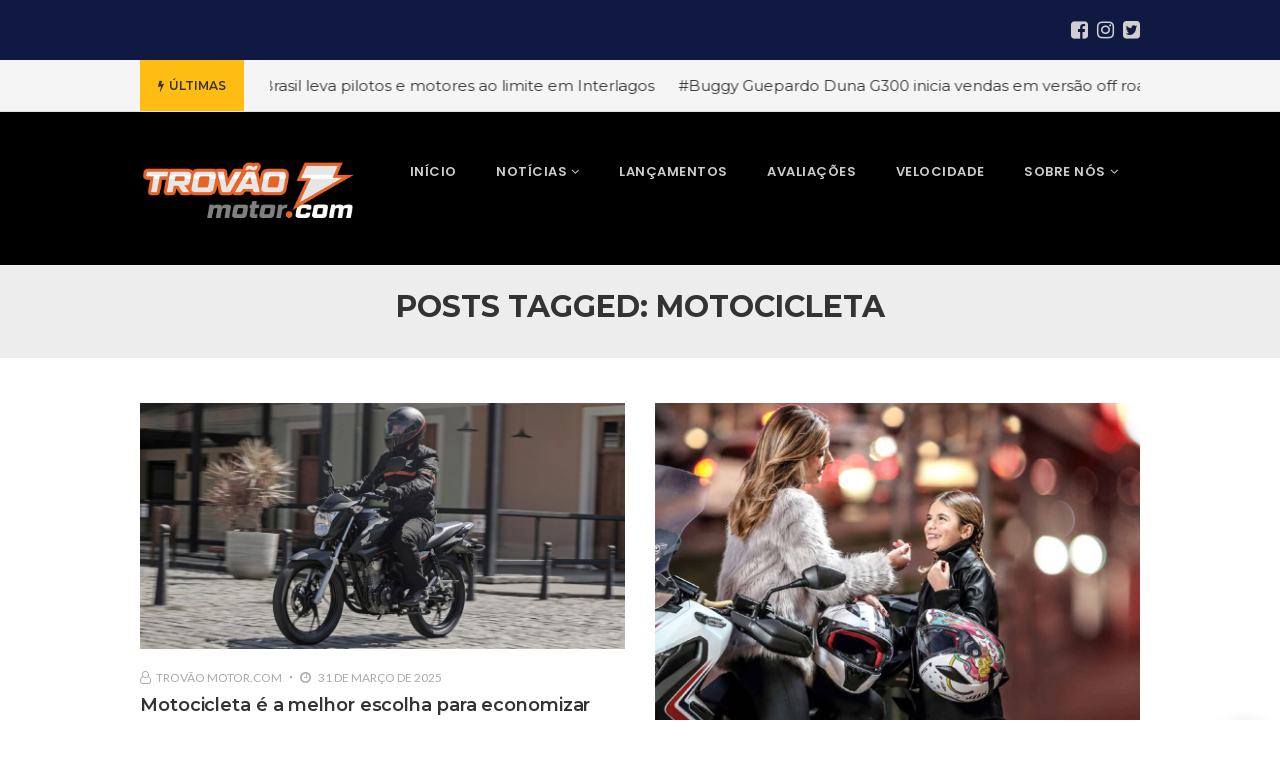

--- FILE ---
content_type: text/html; charset=UTF-8
request_url: https://trovaomotor.com/tag/motocicleta/
body_size: 73765
content:
<!DOCTYPE html>
<!--[if IE 8]> <html lang="pt-BR" class="ie8"> <![endif]-->
<!--[if !IE]><!--> <html lang="pt-BR"> <!--<![endif]-->
<head>
<meta charset="UTF-8">
  <meta name="viewport" content="width=device-width, initial-scale=1, maximum-scale=1">
<meta name="msapplication-TileColor" content="#eb6400">
<meta name="theme-color" content="#eb6400">

<link rel="profile" href="http://gmpg.org/xfn/11">
<link rel="pingback" href="https://trovaomotor.com/xmlrpc.php">

<meta name='robots' content='index, follow, max-image-preview:large, max-snippet:-1, max-video-preview:-1' />
	<style>img:is([sizes="auto" i], [sizes^="auto," i]) { contain-intrinsic-size: 3000px 1500px }</style>
	
	<!-- This site is optimized with the Yoast SEO plugin v26.8 - https://yoast.com/product/yoast-seo-wordpress/ -->
	<title>Arquivos motocicleta - TrovãoMotor.com</title>
	<link rel="canonical" href="https://trovaomotor.com/tag/motocicleta/" />
	<link rel="next" href="https://trovaomotor.com/tag/motocicleta/page/2/" />
	<meta property="og:locale" content="pt_BR" />
	<meta property="og:type" content="article" />
	<meta property="og:title" content="Arquivos motocicleta - TrovãoMotor.com" />
	<meta property="og:url" content="https://trovaomotor.com/tag/motocicleta/" />
	<meta property="og:site_name" content="TrovãoMotor.com" />
	<meta name="twitter:card" content="summary_large_image" />
	<meta name="twitter:site" content="@trovaomotor" />
	<script type="application/ld+json" class="yoast-schema-graph">{"@context":"https://schema.org","@graph":[{"@type":"CollectionPage","@id":"https://trovaomotor.com/tag/motocicleta/","url":"https://trovaomotor.com/tag/motocicleta/","name":"Arquivos motocicleta - TrovãoMotor.com","isPartOf":{"@id":"https://trovaomotor.com/#website"},"primaryImageOfPage":{"@id":"https://trovaomotor.com/tag/motocicleta/#primaryimage"},"image":{"@id":"https://trovaomotor.com/tag/motocicleta/#primaryimage"},"thumbnailUrl":"https://trovaomotor.com/wp-content/uploads/2025/04/moto-honda-transporte-economia_Divulgacao.jpg","breadcrumb":{"@id":"https://trovaomotor.com/tag/motocicleta/#breadcrumb"},"inLanguage":"pt-BR"},{"@type":"ImageObject","inLanguage":"pt-BR","@id":"https://trovaomotor.com/tag/motocicleta/#primaryimage","url":"https://trovaomotor.com/wp-content/uploads/2025/04/moto-honda-transporte-economia_Divulgacao.jpg","contentUrl":"https://trovaomotor.com/wp-content/uploads/2025/04/moto-honda-transporte-economia_Divulgacao.jpg","width":2000,"height":1015,"caption":"A moto pode reduzir os custos com combustível em até 50% comparado ao carro. Foto: Honda/ Divulgação"},{"@type":"BreadcrumbList","@id":"https://trovaomotor.com/tag/motocicleta/#breadcrumb","itemListElement":[{"@type":"ListItem","position":1,"name":"Início","item":"https://trovaomotor.com/"},{"@type":"ListItem","position":2,"name":"motocicleta"}]},{"@type":"WebSite","@id":"https://trovaomotor.com/#website","url":"https://trovaomotor.com/","name":"TrovãoMotor.com","description":"O TrovãoMotor.com é um canal para divulgação de notícias e curiosidades sobre carros, motos, caminhões e tudo que gira em volta do universo a motor.","publisher":{"@id":"https://trovaomotor.com/#organization"},"potentialAction":[{"@type":"SearchAction","target":{"@type":"EntryPoint","urlTemplate":"https://trovaomotor.com/?s={search_term_string}"},"query-input":{"@type":"PropertyValueSpecification","valueRequired":true,"valueName":"search_term_string"}}],"inLanguage":"pt-BR"},{"@type":"Organization","@id":"https://trovaomotor.com/#organization","name":"TrovãoMotor.com","url":"https://trovaomotor.com/","logo":{"@type":"ImageObject","inLanguage":"pt-BR","@id":"https://trovaomotor.com/#/schema/logo/image/","url":"https://trovaomotor.com/wp-content/uploads/2019/11/logo-trovao-3.jpg","contentUrl":"https://trovaomotor.com/wp-content/uploads/2019/11/logo-trovao-3.jpg","width":833,"height":412,"caption":"TrovãoMotor.com"},"image":{"@id":"https://trovaomotor.com/#/schema/logo/image/"},"sameAs":["https://www.facebook.com/trovaomotor","https://x.com/trovaomotor","https://www.instagram.com/trovaomotor/","https://www.youtube.com/user/trovao73/"]}]}</script>
	<!-- / Yoast SEO plugin. -->


<link rel='dns-prefetch' href='//www.googletagmanager.com' />
<link rel='dns-prefetch' href='//fonts.googleapis.com' />
<link rel="alternate" type="application/rss+xml" title="Feed para TrovãoMotor.com &raquo;" href="https://trovaomotor.com/feed/" />
<link rel="alternate" type="application/rss+xml" title="Feed de comentários para TrovãoMotor.com &raquo;" href="https://trovaomotor.com/comments/feed/" />
<link rel="alternate" type="application/rss+xml" title="Feed de tag para TrovãoMotor.com &raquo; motocicleta" href="https://trovaomotor.com/tag/motocicleta/feed/" />
<script type="text/javascript">
/* <![CDATA[ */
window._wpemojiSettings = {"baseUrl":"https:\/\/s.w.org\/images\/core\/emoji\/16.0.1\/72x72\/","ext":".png","svgUrl":"https:\/\/s.w.org\/images\/core\/emoji\/16.0.1\/svg\/","svgExt":".svg","source":{"concatemoji":"https:\/\/trovaomotor.com\/wp-includes\/js\/wp-emoji-release.min.js?ver=6.8.3"}};
/*! This file is auto-generated */
!function(s,n){var o,i,e;function c(e){try{var t={supportTests:e,timestamp:(new Date).valueOf()};sessionStorage.setItem(o,JSON.stringify(t))}catch(e){}}function p(e,t,n){e.clearRect(0,0,e.canvas.width,e.canvas.height),e.fillText(t,0,0);var t=new Uint32Array(e.getImageData(0,0,e.canvas.width,e.canvas.height).data),a=(e.clearRect(0,0,e.canvas.width,e.canvas.height),e.fillText(n,0,0),new Uint32Array(e.getImageData(0,0,e.canvas.width,e.canvas.height).data));return t.every(function(e,t){return e===a[t]})}function u(e,t){e.clearRect(0,0,e.canvas.width,e.canvas.height),e.fillText(t,0,0);for(var n=e.getImageData(16,16,1,1),a=0;a<n.data.length;a++)if(0!==n.data[a])return!1;return!0}function f(e,t,n,a){switch(t){case"flag":return n(e,"\ud83c\udff3\ufe0f\u200d\u26a7\ufe0f","\ud83c\udff3\ufe0f\u200b\u26a7\ufe0f")?!1:!n(e,"\ud83c\udde8\ud83c\uddf6","\ud83c\udde8\u200b\ud83c\uddf6")&&!n(e,"\ud83c\udff4\udb40\udc67\udb40\udc62\udb40\udc65\udb40\udc6e\udb40\udc67\udb40\udc7f","\ud83c\udff4\u200b\udb40\udc67\u200b\udb40\udc62\u200b\udb40\udc65\u200b\udb40\udc6e\u200b\udb40\udc67\u200b\udb40\udc7f");case"emoji":return!a(e,"\ud83e\udedf")}return!1}function g(e,t,n,a){var r="undefined"!=typeof WorkerGlobalScope&&self instanceof WorkerGlobalScope?new OffscreenCanvas(300,150):s.createElement("canvas"),o=r.getContext("2d",{willReadFrequently:!0}),i=(o.textBaseline="top",o.font="600 32px Arial",{});return e.forEach(function(e){i[e]=t(o,e,n,a)}),i}function t(e){var t=s.createElement("script");t.src=e,t.defer=!0,s.head.appendChild(t)}"undefined"!=typeof Promise&&(o="wpEmojiSettingsSupports",i=["flag","emoji"],n.supports={everything:!0,everythingExceptFlag:!0},e=new Promise(function(e){s.addEventListener("DOMContentLoaded",e,{once:!0})}),new Promise(function(t){var n=function(){try{var e=JSON.parse(sessionStorage.getItem(o));if("object"==typeof e&&"number"==typeof e.timestamp&&(new Date).valueOf()<e.timestamp+604800&&"object"==typeof e.supportTests)return e.supportTests}catch(e){}return null}();if(!n){if("undefined"!=typeof Worker&&"undefined"!=typeof OffscreenCanvas&&"undefined"!=typeof URL&&URL.createObjectURL&&"undefined"!=typeof Blob)try{var e="postMessage("+g.toString()+"("+[JSON.stringify(i),f.toString(),p.toString(),u.toString()].join(",")+"));",a=new Blob([e],{type:"text/javascript"}),r=new Worker(URL.createObjectURL(a),{name:"wpTestEmojiSupports"});return void(r.onmessage=function(e){c(n=e.data),r.terminate(),t(n)})}catch(e){}c(n=g(i,f,p,u))}t(n)}).then(function(e){for(var t in e)n.supports[t]=e[t],n.supports.everything=n.supports.everything&&n.supports[t],"flag"!==t&&(n.supports.everythingExceptFlag=n.supports.everythingExceptFlag&&n.supports[t]);n.supports.everythingExceptFlag=n.supports.everythingExceptFlag&&!n.supports.flag,n.DOMReady=!1,n.readyCallback=function(){n.DOMReady=!0}}).then(function(){return e}).then(function(){var e;n.supports.everything||(n.readyCallback(),(e=n.source||{}).concatemoji?t(e.concatemoji):e.wpemoji&&e.twemoji&&(t(e.twemoji),t(e.wpemoji)))}))}((window,document),window._wpemojiSettings);
/* ]]> */
</script>
<style id='wp-emoji-styles-inline-css' type='text/css'>

	img.wp-smiley, img.emoji {
		display: inline !important;
		border: none !important;
		box-shadow: none !important;
		height: 1em !important;
		width: 1em !important;
		margin: 0 0.07em !important;
		vertical-align: -0.1em !important;
		background: none !important;
		padding: 0 !important;
	}
</style>
<link rel='stylesheet' id='wp-block-library-css' href='https://trovaomotor.com/wp-includes/css/dist/block-library/style.min.css?ver=6.8.3' type='text/css' media='all' />
<style id='classic-theme-styles-inline-css' type='text/css'>
/*! This file is auto-generated */
.wp-block-button__link{color:#fff;background-color:#32373c;border-radius:9999px;box-shadow:none;text-decoration:none;padding:calc(.667em + 2px) calc(1.333em + 2px);font-size:1.125em}.wp-block-file__button{background:#32373c;color:#fff;text-decoration:none}
</style>
<style id='global-styles-inline-css' type='text/css'>
:root{--wp--preset--aspect-ratio--square: 1;--wp--preset--aspect-ratio--4-3: 4/3;--wp--preset--aspect-ratio--3-4: 3/4;--wp--preset--aspect-ratio--3-2: 3/2;--wp--preset--aspect-ratio--2-3: 2/3;--wp--preset--aspect-ratio--16-9: 16/9;--wp--preset--aspect-ratio--9-16: 9/16;--wp--preset--color--black: #000000;--wp--preset--color--cyan-bluish-gray: #abb8c3;--wp--preset--color--white: #ffffff;--wp--preset--color--pale-pink: #f78da7;--wp--preset--color--vivid-red: #cf2e2e;--wp--preset--color--luminous-vivid-orange: #ff6900;--wp--preset--color--luminous-vivid-amber: #fcb900;--wp--preset--color--light-green-cyan: #7bdcb5;--wp--preset--color--vivid-green-cyan: #00d084;--wp--preset--color--pale-cyan-blue: #8ed1fc;--wp--preset--color--vivid-cyan-blue: #0693e3;--wp--preset--color--vivid-purple: #9b51e0;--wp--preset--gradient--vivid-cyan-blue-to-vivid-purple: linear-gradient(135deg,rgba(6,147,227,1) 0%,rgb(155,81,224) 100%);--wp--preset--gradient--light-green-cyan-to-vivid-green-cyan: linear-gradient(135deg,rgb(122,220,180) 0%,rgb(0,208,130) 100%);--wp--preset--gradient--luminous-vivid-amber-to-luminous-vivid-orange: linear-gradient(135deg,rgba(252,185,0,1) 0%,rgba(255,105,0,1) 100%);--wp--preset--gradient--luminous-vivid-orange-to-vivid-red: linear-gradient(135deg,rgba(255,105,0,1) 0%,rgb(207,46,46) 100%);--wp--preset--gradient--very-light-gray-to-cyan-bluish-gray: linear-gradient(135deg,rgb(238,238,238) 0%,rgb(169,184,195) 100%);--wp--preset--gradient--cool-to-warm-spectrum: linear-gradient(135deg,rgb(74,234,220) 0%,rgb(151,120,209) 20%,rgb(207,42,186) 40%,rgb(238,44,130) 60%,rgb(251,105,98) 80%,rgb(254,248,76) 100%);--wp--preset--gradient--blush-light-purple: linear-gradient(135deg,rgb(255,206,236) 0%,rgb(152,150,240) 100%);--wp--preset--gradient--blush-bordeaux: linear-gradient(135deg,rgb(254,205,165) 0%,rgb(254,45,45) 50%,rgb(107,0,62) 100%);--wp--preset--gradient--luminous-dusk: linear-gradient(135deg,rgb(255,203,112) 0%,rgb(199,81,192) 50%,rgb(65,88,208) 100%);--wp--preset--gradient--pale-ocean: linear-gradient(135deg,rgb(255,245,203) 0%,rgb(182,227,212) 50%,rgb(51,167,181) 100%);--wp--preset--gradient--electric-grass: linear-gradient(135deg,rgb(202,248,128) 0%,rgb(113,206,126) 100%);--wp--preset--gradient--midnight: linear-gradient(135deg,rgb(2,3,129) 0%,rgb(40,116,252) 100%);--wp--preset--font-size--small: 13px;--wp--preset--font-size--medium: 20px;--wp--preset--font-size--large: 36px;--wp--preset--font-size--x-large: 42px;--wp--preset--spacing--20: 0.44rem;--wp--preset--spacing--30: 0.67rem;--wp--preset--spacing--40: 1rem;--wp--preset--spacing--50: 1.5rem;--wp--preset--spacing--60: 2.25rem;--wp--preset--spacing--70: 3.38rem;--wp--preset--spacing--80: 5.06rem;--wp--preset--shadow--natural: 6px 6px 9px rgba(0, 0, 0, 0.2);--wp--preset--shadow--deep: 12px 12px 50px rgba(0, 0, 0, 0.4);--wp--preset--shadow--sharp: 6px 6px 0px rgba(0, 0, 0, 0.2);--wp--preset--shadow--outlined: 6px 6px 0px -3px rgba(255, 255, 255, 1), 6px 6px rgba(0, 0, 0, 1);--wp--preset--shadow--crisp: 6px 6px 0px rgba(0, 0, 0, 1);}:where(.is-layout-flex){gap: 0.5em;}:where(.is-layout-grid){gap: 0.5em;}body .is-layout-flex{display: flex;}.is-layout-flex{flex-wrap: wrap;align-items: center;}.is-layout-flex > :is(*, div){margin: 0;}body .is-layout-grid{display: grid;}.is-layout-grid > :is(*, div){margin: 0;}:where(.wp-block-columns.is-layout-flex){gap: 2em;}:where(.wp-block-columns.is-layout-grid){gap: 2em;}:where(.wp-block-post-template.is-layout-flex){gap: 1.25em;}:where(.wp-block-post-template.is-layout-grid){gap: 1.25em;}.has-black-color{color: var(--wp--preset--color--black) !important;}.has-cyan-bluish-gray-color{color: var(--wp--preset--color--cyan-bluish-gray) !important;}.has-white-color{color: var(--wp--preset--color--white) !important;}.has-pale-pink-color{color: var(--wp--preset--color--pale-pink) !important;}.has-vivid-red-color{color: var(--wp--preset--color--vivid-red) !important;}.has-luminous-vivid-orange-color{color: var(--wp--preset--color--luminous-vivid-orange) !important;}.has-luminous-vivid-amber-color{color: var(--wp--preset--color--luminous-vivid-amber) !important;}.has-light-green-cyan-color{color: var(--wp--preset--color--light-green-cyan) !important;}.has-vivid-green-cyan-color{color: var(--wp--preset--color--vivid-green-cyan) !important;}.has-pale-cyan-blue-color{color: var(--wp--preset--color--pale-cyan-blue) !important;}.has-vivid-cyan-blue-color{color: var(--wp--preset--color--vivid-cyan-blue) !important;}.has-vivid-purple-color{color: var(--wp--preset--color--vivid-purple) !important;}.has-black-background-color{background-color: var(--wp--preset--color--black) !important;}.has-cyan-bluish-gray-background-color{background-color: var(--wp--preset--color--cyan-bluish-gray) !important;}.has-white-background-color{background-color: var(--wp--preset--color--white) !important;}.has-pale-pink-background-color{background-color: var(--wp--preset--color--pale-pink) !important;}.has-vivid-red-background-color{background-color: var(--wp--preset--color--vivid-red) !important;}.has-luminous-vivid-orange-background-color{background-color: var(--wp--preset--color--luminous-vivid-orange) !important;}.has-luminous-vivid-amber-background-color{background-color: var(--wp--preset--color--luminous-vivid-amber) !important;}.has-light-green-cyan-background-color{background-color: var(--wp--preset--color--light-green-cyan) !important;}.has-vivid-green-cyan-background-color{background-color: var(--wp--preset--color--vivid-green-cyan) !important;}.has-pale-cyan-blue-background-color{background-color: var(--wp--preset--color--pale-cyan-blue) !important;}.has-vivid-cyan-blue-background-color{background-color: var(--wp--preset--color--vivid-cyan-blue) !important;}.has-vivid-purple-background-color{background-color: var(--wp--preset--color--vivid-purple) !important;}.has-black-border-color{border-color: var(--wp--preset--color--black) !important;}.has-cyan-bluish-gray-border-color{border-color: var(--wp--preset--color--cyan-bluish-gray) !important;}.has-white-border-color{border-color: var(--wp--preset--color--white) !important;}.has-pale-pink-border-color{border-color: var(--wp--preset--color--pale-pink) !important;}.has-vivid-red-border-color{border-color: var(--wp--preset--color--vivid-red) !important;}.has-luminous-vivid-orange-border-color{border-color: var(--wp--preset--color--luminous-vivid-orange) !important;}.has-luminous-vivid-amber-border-color{border-color: var(--wp--preset--color--luminous-vivid-amber) !important;}.has-light-green-cyan-border-color{border-color: var(--wp--preset--color--light-green-cyan) !important;}.has-vivid-green-cyan-border-color{border-color: var(--wp--preset--color--vivid-green-cyan) !important;}.has-pale-cyan-blue-border-color{border-color: var(--wp--preset--color--pale-cyan-blue) !important;}.has-vivid-cyan-blue-border-color{border-color: var(--wp--preset--color--vivid-cyan-blue) !important;}.has-vivid-purple-border-color{border-color: var(--wp--preset--color--vivid-purple) !important;}.has-vivid-cyan-blue-to-vivid-purple-gradient-background{background: var(--wp--preset--gradient--vivid-cyan-blue-to-vivid-purple) !important;}.has-light-green-cyan-to-vivid-green-cyan-gradient-background{background: var(--wp--preset--gradient--light-green-cyan-to-vivid-green-cyan) !important;}.has-luminous-vivid-amber-to-luminous-vivid-orange-gradient-background{background: var(--wp--preset--gradient--luminous-vivid-amber-to-luminous-vivid-orange) !important;}.has-luminous-vivid-orange-to-vivid-red-gradient-background{background: var(--wp--preset--gradient--luminous-vivid-orange-to-vivid-red) !important;}.has-very-light-gray-to-cyan-bluish-gray-gradient-background{background: var(--wp--preset--gradient--very-light-gray-to-cyan-bluish-gray) !important;}.has-cool-to-warm-spectrum-gradient-background{background: var(--wp--preset--gradient--cool-to-warm-spectrum) !important;}.has-blush-light-purple-gradient-background{background: var(--wp--preset--gradient--blush-light-purple) !important;}.has-blush-bordeaux-gradient-background{background: var(--wp--preset--gradient--blush-bordeaux) !important;}.has-luminous-dusk-gradient-background{background: var(--wp--preset--gradient--luminous-dusk) !important;}.has-pale-ocean-gradient-background{background: var(--wp--preset--gradient--pale-ocean) !important;}.has-electric-grass-gradient-background{background: var(--wp--preset--gradient--electric-grass) !important;}.has-midnight-gradient-background{background: var(--wp--preset--gradient--midnight) !important;}.has-small-font-size{font-size: var(--wp--preset--font-size--small) !important;}.has-medium-font-size{font-size: var(--wp--preset--font-size--medium) !important;}.has-large-font-size{font-size: var(--wp--preset--font-size--large) !important;}.has-x-large-font-size{font-size: var(--wp--preset--font-size--x-large) !important;}
:where(.wp-block-post-template.is-layout-flex){gap: 1.25em;}:where(.wp-block-post-template.is-layout-grid){gap: 1.25em;}
:where(.wp-block-columns.is-layout-flex){gap: 2em;}:where(.wp-block-columns.is-layout-grid){gap: 2em;}
:root :where(.wp-block-pullquote){font-size: 1.5em;line-height: 1.6;}
</style>
<link rel='stylesheet' id='anchor-block-public-styles-css' href='https://trovaomotor.com/wp-content/plugins/anchor-block/public/anchor-block.css?ver=6.8.3' type='text/css' media='all' />
<link rel='stylesheet' id='contact-form-7-css' href='https://trovaomotor.com/wp-content/plugins/contact-form-7/includes/css/styles.css?ver=6.1.4' type='text/css' media='all' />
<link rel='stylesheet' id='bwg_fonts-css' href='https://trovaomotor.com/wp-content/plugins/photo-gallery/css/bwg-fonts/fonts.css?ver=0.0.1' type='text/css' media='all' />
<link rel='stylesheet' id='sumoselect-css' href='https://trovaomotor.com/wp-content/plugins/photo-gallery/css/sumoselect.min.css?ver=3.4.6' type='text/css' media='all' />
<link rel='stylesheet' id='mCustomScrollbar-css' href='https://trovaomotor.com/wp-content/plugins/photo-gallery/css/jquery.mCustomScrollbar.min.css?ver=3.1.5' type='text/css' media='all' />
<link rel='stylesheet' id='bwg_googlefonts-css' href='https://fonts.googleapis.com/css?family=Ubuntu&#038;subset=greek,latin,greek-ext,vietnamese,cyrillic-ext,latin-ext,cyrillic' type='text/css' media='all' />
<link rel='stylesheet' id='bwg_frontend-css' href='https://trovaomotor.com/wp-content/plugins/photo-gallery/css/styles.min.css?ver=1.8.35' type='text/css' media='all' />
<link rel='stylesheet' id='font-awesome-css' href='https://trovaomotor.com/wp-content/plugins/js_composer/assets/lib/bower/font-awesome/css/font-awesome.min.css?ver=6.0.5' type='text/css' media='all' />
<link rel='stylesheet' id='pe-icon-7-css' href='https://trovaomotor.com/wp-content/themes/cascara/assets/css/Pe-icon-7-stroke.min.css?ver=2.4' type='text/css' media='all' />
<link rel='stylesheet' id='loaders-css' href='https://trovaomotor.com/wp-content/themes/cascara/assets/css/loaders.min.css?ver=2.4' type='text/css' media='all' />
<link rel='stylesheet' id='magnific-popup-css' href='https://trovaomotor.com/wp-content/themes/cascara/assets/css/magnific-popup.min.css?ver=2.4' type='text/css' media='all' />
<link rel='stylesheet' id='flexslider-css' href='https://trovaomotor.com/wp-content/plugins/js_composer/assets/lib/bower/flexslider/flexslider.min.css?ver=6.0.5' type='text/css' media='all' />
<link rel='stylesheet' id='owl-carousel-css' href='https://trovaomotor.com/wp-content/themes/cascara/assets/css/owl.carousel.min.css?ver=2.4' type='text/css' media='all' />
<link rel='stylesheet' id='weather-icons-css' href='https://trovaomotor.com/wp-content/themes/cascara/assets/css/weather-icons.min.css?ver=2.0' type='text/css' media='all' />
<link rel='stylesheet' id='meanmenu-css' href='https://trovaomotor.com/wp-content/themes/cascara/assets/css/meanmenu.css?ver=2.0.7' type='text/css' media='all' />
<link rel='stylesheet' id='bootstrap-css' href='https://trovaomotor.com/wp-content/themes/cascara/assets/css/bootstrap.min.css?ver=3.3.6' type='text/css' media='all' />
<link rel='stylesheet' id='cascara-style-css' href='https://trovaomotor.com/wp-content/themes/cascara/assets/css/styles.css?ver=6.8.3' type='text/css' media='all' />
<link rel='stylesheet' id='cascara-responsive-css' href='https://trovaomotor.com/wp-content/themes/cascara/assets/css/responsive.css?ver=6.8.3' type='text/css' media='all' />
<link rel='stylesheet' id='cascara-google-fonts-css' href='//fonts.googleapis.com/css?family=Montserrat%3A100%2C100i%2C200%2C200i%2C300%2C300i%2C400%2C400i%2C500%2C500i%2C600%2C600i%2C700%2C700i%2C800%2C800i%2C900%2C900i%7CPoppins%3A100%2C100i%2C200%2C200i%2C300%2C300i%2C400%2C400i%2C500%2C500i%2C600%2C600i%2C700%2C700i%2C800%2C800i%2C900%2C900i%7CLato%3A100%2C100i%2C200%2C200i%2C300%2C300i%2C400%2C400i%2C500%2C500i%2C600%2C600i%2C700%2C700i%2C800%2C800i%2C900%2C900i&#038;subset=latin' type='text/css' media='all' />
<link rel='stylesheet' id='wp-pagenavi-css' href='https://trovaomotor.com/wp-content/plugins/wp-pagenavi/pagenavi-css.css?ver=2.70' type='text/css' media='all' />
<link rel='stylesheet' id='tablepress-default-css' href='https://trovaomotor.com/wp-content/plugins/tablepress/css/build/default.css?ver=3.2.6' type='text/css' media='all' />
<!--[if lt IE 9]>
<link rel='stylesheet' id='vc_lte_ie9-css' href='https://trovaomotor.com/wp-content/plugins/js_composer/assets/css/vc_lte_ie9.min.css?ver=6.0.5' type='text/css' media='screen' />
<![endif]-->
<link rel='stylesheet' id='malinky-ajax-pagination-css' href='https://trovaomotor.com/wp-content/plugins/cascara-core/assets/css/style.css' type='text/css' media='all' />
<!--n2css--><!--n2js--><script type="text/javascript" id="jquery-core-js-extra">
/* <![CDATA[ */
var SDT_DATA = {"ajaxurl":"https:\/\/trovaomotor.com\/wp-admin\/admin-ajax.php","siteUrl":"https:\/\/trovaomotor.com\/","pluginsUrl":"https:\/\/trovaomotor.com\/wp-content\/plugins","isAdmin":""};
/* ]]> */
</script>
<script type="text/javascript" src="https://trovaomotor.com/wp-includes/js/jquery/jquery.min.js?ver=3.7.1" id="jquery-core-js"></script>
<script type="text/javascript" src="https://trovaomotor.com/wp-includes/js/jquery/jquery-migrate.min.js?ver=3.4.1" id="jquery-migrate-js"></script>
<script type="text/javascript" src="https://trovaomotor.com/wp-content/plugins/photo-gallery/js/jquery.sumoselect.min.js?ver=3.4.6" id="sumoselect-js"></script>
<script type="text/javascript" src="https://trovaomotor.com/wp-content/plugins/photo-gallery/js/tocca.min.js?ver=2.0.9" id="bwg_mobile-js"></script>
<script type="text/javascript" src="https://trovaomotor.com/wp-content/plugins/photo-gallery/js/jquery.mCustomScrollbar.concat.min.js?ver=3.1.5" id="mCustomScrollbar-js"></script>
<script type="text/javascript" src="https://trovaomotor.com/wp-content/plugins/photo-gallery/js/jquery.fullscreen.min.js?ver=0.6.0" id="jquery-fullscreen-js"></script>
<script type="text/javascript" id="bwg_frontend-js-extra">
/* <![CDATA[ */
var bwg_objectsL10n = {"bwg_field_required":"field is required.","bwg_mail_validation":"This is not a valid email address.","bwg_search_result":"There are no images matching your search.","bwg_select_tag":"Select Tag","bwg_order_by":"Order By","bwg_search":"Search","bwg_show_ecommerce":"Show Ecommerce","bwg_hide_ecommerce":"Hide Ecommerce","bwg_show_comments":"Show Comments","bwg_hide_comments":"Hide Comments","bwg_restore":"Restore","bwg_maximize":"Maximize","bwg_fullscreen":"Fullscreen","bwg_exit_fullscreen":"Exit Fullscreen","bwg_search_tag":"SEARCH...","bwg_tag_no_match":"No tags found","bwg_all_tags_selected":"All tags selected","bwg_tags_selected":"tags selected","play":"Play","pause":"Pause","is_pro":"","bwg_play":"Play","bwg_pause":"Pause","bwg_hide_info":"Hide info","bwg_show_info":"Show info","bwg_hide_rating":"Hide rating","bwg_show_rating":"Show rating","ok":"Ok","cancel":"Cancel","select_all":"Select all","lazy_load":"0","lazy_loader":"https:\/\/trovaomotor.com\/wp-content\/plugins\/photo-gallery\/images\/ajax_loader.png","front_ajax":"0","bwg_tag_see_all":"see all tags","bwg_tag_see_less":"see less tags"};
/* ]]> */
</script>
<script type="text/javascript" src="https://trovaomotor.com/wp-content/plugins/photo-gallery/js/scripts.min.js?ver=1.8.35" id="bwg_frontend-js"></script>
<script type="text/javascript" id="cascara-more-cat-post-js-extra">
/* <![CDATA[ */
var cascara_admin_url = {"ajaxurl":"https:\/\/trovaomotor.com\/wp-admin\/admin-ajax.php"};
/* ]]> */
</script>
<script type="text/javascript" src="https://trovaomotor.com/wp-content/themes/cascara/assets/js/load-more-tab.js?ver=6.8.3" id="cascara-more-cat-post-js"></script>

<!-- Snippet da etiqueta do Google (gtag.js) adicionado pelo Site Kit -->
<!-- Snippet do Google Análises adicionado pelo Site Kit -->
<script type="text/javascript" src="https://www.googletagmanager.com/gtag/js?id=G-9LBZ4MLS7D" id="google_gtagjs-js" async></script>
<script type="text/javascript" id="google_gtagjs-js-after">
/* <![CDATA[ */
window.dataLayer = window.dataLayer || [];function gtag(){dataLayer.push(arguments);}
gtag("set","linker",{"domains":["trovaomotor.com"]});
gtag("js", new Date());
gtag("set", "developer_id.dZTNiMT", true);
gtag("config", "G-9LBZ4MLS7D");
/* ]]> */
</script>
<link rel="https://api.w.org/" href="https://trovaomotor.com/wp-json/" /><link rel="alternate" title="JSON" type="application/json" href="https://trovaomotor.com/wp-json/wp/v2/tags/310" /><link rel="EditURI" type="application/rsd+xml" title="RSD" href="https://trovaomotor.com/xmlrpc.php?rsd" />
<meta name="generator" content="WordPress 6.8.3" />
<meta name="generator" content="Site Kit by Google 1.170.0" /><style type="text/css">.recentcomments a{display:inline !important;padding:0 !important;margin:0 !important;}</style><meta name="generator" content="Powered by WPBakery Page Builder - drag and drop page builder for WordPress."/>
<link rel="icon" href="https://trovaomotor.com/wp-content/uploads/2019/11/cropped-icone-512-32x32.jpg" sizes="32x32" />
<link rel="icon" href="https://trovaomotor.com/wp-content/uploads/2019/11/cropped-icone-512-192x192.jpg" sizes="192x192" />
<link rel="apple-touch-icon" href="https://trovaomotor.com/wp-content/uploads/2019/11/cropped-icone-512-180x180.jpg" />
<meta name="msapplication-TileImage" content="https://trovaomotor.com/wp-content/uploads/2019/11/cropped-icone-512-270x270.jpg" />
<noscript><style> .wpb_animate_when_almost_visible { opacity: 1; }</style></noscript></head>
<body class="archive tag tag-motocicleta tag-310 wp-theme-cascara metaslider-plugin wpb-js-composer js-comp-ver-6.0.5 vc_responsive">
<!-- Cascara Main Wrap, Cascara Sticky Footer -->
<div class="cscra-main-wrap ">
  <!-- Cascara Main Wrap Inner -->
  <div class="main-wrap-inner">

    
<div class="cscra-topbar">
  <div class="container">
    <div class="pull-left" style="width:33.3333%;">
    <ul>
          </ul>
    </div>
    <div class="pull-center top-bar-center" style="width:33.3333%;">
      <ul>
              </ul>
    </div>
    <div class="pull-right" style="width:33.3333%;">
      <ul>
        <li class="cscra-social  cscra-socials-6973200696c56"><a href="https://www.facebook.com/trovaomotor" target="_blank" class="facebook-square"><i class="fa fa-facebook-square"></i></a><a href="https://www.instagram.com/trovaomotor" target="_blank" class="instagram"><i class="fa fa-instagram"></i></a><a href="https://twitter.com/trovaomotor" target="_blank" class="twitter-square"><i class="fa fa-twitter-square"></i></a></li>      </ul>
    </div>
  </div>
</div>
<div class="tob-bar-secondary">

</div>
<div class="trending-top-bar">
  <div class="container">
			        <span class="trend-txt"><i class="fa fa-bolt"></i>Últimas </span><div class="marquee">
							<a href="https://trovaomotor.com/velocidade/final-nascar-brasil-interlagos-2025-militec-1/">#Final da NASCAR Brasil leva pilotos e motores ao limite em Interlagos</a>
							<a href="https://trovaomotor.com/carros/buggy-guepardo-g300-vendas-brasil/">#Buggy Guepardo Duna G300 inicia vendas em versão off road premium</a>
							<a href="https://trovaomotor.com/motos/magnetron-nacao-magnautas-2025-encontro-mecanicos-motos/">#Magnetron realiza o maior encontro de mecânicos de motos do Brasil</a>
							<a href="https://trovaomotor.com/noticias/jbs-acelera-logistica-sustentavel-caminhoes-eletricos/">#JBS acelera logística sustentável com caminhões elétricos e operação no PR</a>
							<a href="https://trovaomotor.com/agenda/volksfest-2025-agita-curitiba-carros-classicos-rock/">#Volksfest 2025 agita Curitiba com carros clássicos e rock</a>
						</div>
				</div><!-- Blog Div -->
</div>
    <header class="cscra-header  cscra-header-sticky">
      <div class="container">
        <div class="cscra-brand hav-mobile-logo hav-retina-logo hav-normal-logo" style="padding-top:-1px;padding-bottom:-1px;">
	<a href="https://trovaomotor.com/">
	<img src="https://trovaomotor.com/wp-content/uploads/2019/11/logo-trovao.png" width =220px  alt="TrovãoMotor.com" class="retina-logo normal-logo">
				<img src="https://trovaomotor.com/wp-content/uploads/2019/11/logo-trovao.png" alt="TrovãoMotor.com" class="default-logo normal-logo" width =220px ><img src="https://trovaomotor.com/wp-content/uploads/2019/11/logo-trovao.png" width =200px  alt="TrovãoMotor.com" class="mobile-logo"></a></div>
        <div class="cscra-header-right">
          <!-- Navigation & Search -->
<nav class="cscra-navigation" data-nav="991">
  <ul id="menu-principal" class=""><li id="menu-item-4680" class="menu-item menu-item-type-post_type menu-item-object-page menu-item-home menu-item-4680"><a href="https://trovaomotor.com/"><span class="menu-text">Início</span></a></li>
<li id="menu-item-4408" class="menu-item menu-item-type-post_type menu-item-object-page menu-item-has-children menu-item-4408 has-dropdown"><a href="https://trovaomotor.com/noticias/" class="dropdown-toggle" aria-haspopup="true"><span class="menu-text">Notícias</span></a>
<ul role="menu" class=" dropdown-nav">
	<li id="menu-item-4692" class="menu-item menu-item-type-post_type menu-item-object-page menu-item-4692"><a href="https://trovaomotor.com/carros/"><span class="menu-text">Carros</span></a></li>
	<li id="menu-item-4657" class="menu-item menu-item-type-post_type menu-item-object-page menu-item-4657"><a href="https://trovaomotor.com/motos/"><span class="menu-text">Motos</span></a></li>
	<li id="menu-item-4655" class="menu-item menu-item-type-post_type menu-item-object-page menu-item-4655"><a href="https://trovaomotor.com/caminhoes/"><span class="menu-text">Caminhões</span></a></li>
	<li id="menu-item-4691" class="menu-item menu-item-type-post_type menu-item-object-page menu-item-4691"><a href="https://trovaomotor.com/legislacao/"><span class="menu-text">Legislação</span></a></li>
	<li id="menu-item-4402" class="menu-item menu-item-type-post_type menu-item-object-page menu-item-4402"><a href="https://trovaomotor.com/agenda/"><span class="menu-text">Agenda</span></a></li>
</ul>
</li>
<li id="menu-item-4656" class="menu-item menu-item-type-post_type menu-item-object-page menu-item-4656"><a href="https://trovaomotor.com/lancamentos/"><span class="menu-text">Lançamentos</span></a></li>
<li id="menu-item-4654" class="menu-item menu-item-type-post_type menu-item-object-page menu-item-4654"><a href="https://trovaomotor.com/avaliacoes/"><span class="menu-text">Avaliações</span></a></li>
<li id="menu-item-4653" class="menu-item menu-item-type-post_type menu-item-object-page menu-item-4653"><a href="https://trovaomotor.com/velocidade/"><span class="menu-text">Velocidade</span></a></li>
<li id="menu-item-4406" class="menu-item menu-item-type-post_type menu-item-object-page menu-item-has-children menu-item-4406 has-dropdown"><a href="https://trovaomotor.com/sobre-nos/" class="dropdown-toggle" aria-haspopup="true"><span class="menu-text">Sobre nós</span></a>
<ul role="menu" class=" dropdown-nav">
	<li id="menu-item-4405" class="menu-item menu-item-type-post_type menu-item-object-page menu-item-4405"><a href="https://trovaomotor.com/fale-conosco/"><span class="menu-text">Fale conosco</span></a></li>
</ul>
</li>
</ul></nav> <!-- cscra-navigation -->
<div class="header-links-wrap">
    <div class="cscra-toggle  toggle-hide">
    <a href="javascript:void(0);" class="cscra-toggle-link"><span class="toggle-separator"></span></a>
  </div>
</div>
        </div>
      </div>
    </header>
        <!-- Cascara Fullscreen Navigation -->
  	<!-- Banner & Title Area -->
	<div class="cscra-page-title padding-custom" style="background-color: #ededed;">
    <div class="container">
      <h3 class="page-title">Posts Tagged: motocicleta</h3>
    </div>
  </div>

      <!-- cscra search wrapper -->
            <div class="cscra-page-wrap">
      <div class="cscra-promotion promotion-spacer-four">
  <div class="container">
      </div>
</div>
<div class="cscra-mid-wrap padding-none cscra-hide-sidebar" style="">
  <div class="container">
    <div class="row">
						<div class="cscra-content-side col-md-12">
				<div class="blog-items-wrap load-posts cscra-post-load-more" data-select=".blog-items-wrap" data-item=".cscra-blog-post" data-space="20" data-paging="infinite-scroll" data-button="icon" data-loading="Load More" data-iconn="ball-scale-multiple">
					<div class="row">

<div id="post-19519" class="cscra-blog-post  post-19519 post type-post status-publish format-standard has-post-thumbnail hentry category-destaques category-motos tag-combustivel tag-honda tag-motocicleta">
		<div class=" col-md-6 col-sm-12">
		<div class="post-item cscra-item default-listing">
			    <!-- Standard -->
		  <div class="cscra-image">
			  	        <a href="https://trovaomotor.com/motos/motocicleta-melhor-escolha-para-economizar-tempo-dinheiro/">
	      		    	<img src="https://trovaomotor.com/wp-content/uploads/2025/04/moto-honda-transporte-economia_Divulgacao.jpg" alt="Motocicleta é a melhor escolha para economizar tempo e dinheiro">
		              </a>
            <div class="post-category" >
            <a href="https://trovaomotor.com/category/destaques/"  data-bgcolor=#000000>Destaques</a> 
              <a href="https://trovaomotor.com/category/motos/"  data-bgcolor=#bf814b>Motos</a> 
          </div>
    		  </div>
	  		  <div class="post-info">
		        <div class="post-meta">
      <ul>
              <li><i class="fa fa-user-o" aria-hidden="true"></i><a href="https://trovaomotor.com/author/trovaomotor/"> Trovão Motor.com</a></li>
              <li><i class="fa fa-clock-o" aria-hidden="true"></i> 31 de março de 2025</li>
            </ul>
    </div>
  		    <h4 class="post-title"><a href="https://trovaomotor.com/motos/motocicleta-melhor-escolha-para-economizar-tempo-dinheiro/">Motocicleta é a melhor escolha para economizar tempo e dinheiro</a></h4>
		    <p>Ficar horas preso no trânsito ou economizar tempo e dinheiro? Para muitos brasileiros, a escolha é cada vez mais óbvia: a motocicleta.</p>
				<div class="cscra-read-more pull-left"><a href="https://trovaomotor.com/motos/motocicleta-melhor-escolha-para-economizar-tempo-dinheiro/">Lei mais</a></div>
		  </div>
		</div>
	</div>
	</div><!-- #post-## -->

<div id="post-19376" class="cscra-blog-post  post-19376 post type-post status-publish format-standard has-post-thumbnail hentry category-destaques category-legislacao category-motos category-noticias tag-blokton tag-legislacao-de-transito tag-motocicleta">
		<div class=" col-md-6 col-sm-12">
		<div class="post-item cscra-item default-listing">
			    <!-- Standard -->
		  <div class="cscra-image">
			  	        <a href="https://trovaomotor.com/motos/crianca-em-moto-lei-para-transporte-vai-alem-do-cuidado-basico/">
	      		    	<img src="https://trovaomotor.com/wp-content/uploads/2024/10/crianca-capacete-moto_Divulgacao_LS2.jpg" alt="Criança em moto: lei para o transporte exige além do cuidado básico ">
		              </a>
            <div class="post-category" >
            <a href="https://trovaomotor.com/category/destaques/"  data-bgcolor=#000000>Destaques</a> 
              <a href="https://trovaomotor.com/category/legislacao/"  data-bgcolor=#187ea3>Legislação</a> 
              <a href="https://trovaomotor.com/category/motos/"  data-bgcolor=#bf814b>Motos</a> 
              <a href="https://trovaomotor.com/category/noticias/"  data-bgcolor=#b2bf50>Notícias</a> 
          </div>
    		  </div>
	  		  <div class="post-info">
		        <div class="post-meta">
      <ul>
              <li><i class="fa fa-user-o" aria-hidden="true"></i><a href="https://trovaomotor.com/author/trovaoadmin/"> Trovão Motor</a></li>
              <li><i class="fa fa-clock-o" aria-hidden="true"></i> 11 de outubro de 2024</li>
            </ul>
    </div>
  		    <h4 class="post-title"><a href="https://trovaomotor.com/motos/crianca-em-moto-lei-para-transporte-vai-alem-do-cuidado-basico/">Criança em moto: lei para o transporte exige além do cuidado básico </a></h4>
		    <p>Muitos pais e responsáveis planejaram passeios em duas rodas para celebrar o Dia das Crianças com muita diversão. Além disso, transportar os</p>
				<div class="cscra-read-more pull-left"><a href="https://trovaomotor.com/motos/crianca-em-moto-lei-para-transporte-vai-alem-do-cuidado-basico/">Lei mais</a></div>
		  </div>
		</div>
	</div>
	</div><!-- #post-## -->

<div id="post-19132" class="cscra-blog-post  post-19132 post type-post status-publish format-standard has-post-thumbnail hentry category-motos category-noticias tag-laquila tag-motocicleta tag-pirelli tag-pneus">
		<div class=" col-md-6 col-sm-12">
		<div class="post-item cscra-item default-listing">
			    <!-- Standard -->
		  <div class="cscra-image">
			  	        <a href="https://trovaomotor.com/motos/parceria-laquila-pirelli-domina-mercado-pneus-motos-brasil/">
	      		    	<img src="https://trovaomotor.com/wp-content/uploads/2024/01/laquila-pirelli-pneus_Divulgacao.jpg" alt="Parceria Laquila e Pirelli domina mercado de pneus para motos acima de 300cc">
		              </a>
            <div class="post-category" >
            <a href="https://trovaomotor.com/category/motos/"  data-bgcolor=#bf814b>Motos</a> 
              <a href="https://trovaomotor.com/category/noticias/"  data-bgcolor=#b2bf50>Notícias</a> 
          </div>
    		  </div>
	  		  <div class="post-info">
		        <div class="post-meta">
      <ul>
              <li><i class="fa fa-user-o" aria-hidden="true"></i><a href="https://trovaomotor.com/author/trovaomotor/"> Trovão Motor.com</a></li>
              <li><i class="fa fa-clock-o" aria-hidden="true"></i> 30 de janeiro de 2024</li>
            </ul>
    </div>
  		    <h4 class="post-title"><a href="https://trovaomotor.com/motos/parceria-laquila-pirelli-domina-mercado-pneus-motos-brasil/">Parceria Laquila e Pirelli domina mercado de pneus para motos acima de 300cc</a></h4>
		    <p>A parceria da Laquila com a Pirelli e a Metzeler resultou em 2023 num crescimento de 139% nas vendas pneus da empresa</p>
				<div class="cscra-read-more pull-left"><a href="https://trovaomotor.com/motos/parceria-laquila-pirelli-domina-mercado-pneus-motos-brasil/">Lei mais</a></div>
		  </div>
		</div>
	</div>
	</div><!-- #post-## -->

<div id="post-19072" class="cscra-blog-post  post-19072 post type-post status-publish format-standard has-post-thumbnail hentry category-motos category-noticias tag-laquila tag-motocicleta">
		<div class=" col-md-6 col-sm-12">
		<div class="post-item cscra-item default-listing">
			    <!-- Standard -->
		  <div class="cscra-image">
			  	        <a href="https://trovaomotor.com/motos/motos-laquila-cresce-30-nas-vendas-online-com-dropshipping/">
	      		    	<img src="https://trovaomotor.com/wp-content/uploads/2023/12/laquila-dropshipping-vendas-motos-4_Laercio_Alves_Junior.jpg" alt="Motos: Laquila cresce 30% nas vendas online com dropshipping">
		              </a>
            <div class="post-category" >
            <a href="https://trovaomotor.com/category/motos/"  data-bgcolor=#bf814b>Motos</a> 
              <a href="https://trovaomotor.com/category/noticias/"  data-bgcolor=#b2bf50>Notícias</a> 
          </div>
    		  </div>
	  		  <div class="post-info">
		        <div class="post-meta">
      <ul>
              <li><i class="fa fa-user-o" aria-hidden="true"></i><a href="https://trovaomotor.com/author/trovaomotor/"> Trovão Motor.com</a></li>
              <li><i class="fa fa-clock-o" aria-hidden="true"></i> 12 de dezembro de 2023</li>
            </ul>
    </div>
  		    <h4 class="post-title"><a href="https://trovaomotor.com/motos/motos-laquila-cresce-30-nas-vendas-online-com-dropshipping/">Motos: Laquila cresce 30% nas vendas online com dropshipping</a></h4>
		    <p>A Laquila celebra um aumento superior a 30% nas vendas online de peças, acessórios e vestuário para motos por meio da plataforma</p>
				<div class="cscra-read-more pull-left"><a href="https://trovaomotor.com/motos/motos-laquila-cresce-30-nas-vendas-online-com-dropshipping/">Lei mais</a></div>
		  </div>
		</div>
	</div>
	</div><!-- #post-## -->

<div id="post-19041" class="cscra-blog-post  post-19041 post type-post status-publish format-standard has-post-thumbnail hentry category-noticias tag-motocicleta">
		<div class=" col-md-6 col-sm-12">
		<div class="post-item cscra-item default-listing">
			    <!-- Standard -->
		  <div class="cscra-image">
			  	        <a href="https://trovaomotor.com/noticias/ride-for-kids-2023-reune-motos-diversao-e-solidariedade-em-curitiba/">
	      		    	<img src="https://trovaomotor.com/wp-content/uploads/2023/10/rode-for-kids-moto-curitiba_Jean_Sara.jpg" alt="Ride For Kids 2023 reúne motos, diversão e solidariedade em Curitiba">
		              </a>
            <div class="post-category" >
            <a href="https://trovaomotor.com/category/noticias/"  data-bgcolor=#b2bf50>Notícias</a> 
          </div>
    		  </div>
	  		  <div class="post-info">
		        <div class="post-meta">
      <ul>
              <li><i class="fa fa-user-o" aria-hidden="true"></i><a href="https://trovaomotor.com/author/trovaomotor/"> Trovão Motor.com</a></li>
              <li><i class="fa fa-clock-o" aria-hidden="true"></i> 9 de outubro de 2023</li>
            </ul>
    </div>
  		    <h4 class="post-title"><a href="https://trovaomotor.com/noticias/ride-for-kids-2023-reune-motos-diversao-e-solidariedade-em-curitiba/">Ride For Kids 2023 reúne motos, diversão e solidariedade em Curitiba</a></h4>
		    <p>Pilotar uma motocicleta transcende a mobilidade, aventura ou a busca pela adrenalina ao sentir o vento no rosto. Pode também se transformar</p>
				<div class="cscra-read-more pull-left"><a href="https://trovaomotor.com/noticias/ride-for-kids-2023-reune-motos-diversao-e-solidariedade-em-curitiba/">Lei mais</a></div>
		  </div>
		</div>
	</div>
	</div><!-- #post-## -->

<div id="post-19013" class="cscra-blog-post  post-19013 post type-post status-publish format-standard has-post-thumbnail hentry category-agenda category-motos category-noticias tag-motocicleta tag-motos-premium">
		<div class=" col-md-6 col-sm-12">
		<div class="post-item cscra-item default-listing">
			    <!-- Standard -->
		  <div class="cscra-image">
			  	        <a href="https://trovaomotor.com/motos/dia-do-cliente-laquila-celebra-40-anos-de-parcerias-solidas/">
	      		    	<img src="https://trovaomotor.com/wp-content/uploads/2023/09/laquila-cliente-motos_-Jota-Motos_Rogger_Cisne.jpg" alt="Dia do Cliente: Laquila celebra 40 anos de parcerias sólidas">
		              </a>
            <div class="post-category" >
            <a href="https://trovaomotor.com/category/agenda/"  data-bgcolor=#323e40>Agenda</a> 
              <a href="https://trovaomotor.com/category/motos/"  data-bgcolor=#bf814b>Motos</a> 
              <a href="https://trovaomotor.com/category/noticias/"  data-bgcolor=#b2bf50>Notícias</a> 
          </div>
    		  </div>
	  		  <div class="post-info">
		        <div class="post-meta">
      <ul>
              <li><i class="fa fa-user-o" aria-hidden="true"></i><a href="https://trovaomotor.com/author/trovaomotor/"> Trovão Motor.com</a></li>
              <li><i class="fa fa-clock-o" aria-hidden="true"></i> 12 de setembro de 2023</li>
            </ul>
    </div>
  		    <h4 class="post-title"><a href="https://trovaomotor.com/motos/dia-do-cliente-laquila-celebra-40-anos-de-parcerias-solidas/">Dia do Cliente: Laquila celebra 40 anos de parcerias sólidas</a></h4>
		    <p>Nesta 15 de setembro é comemorado o Dia do Cliente. E a Laquila, a maior distribuidora de peças e acessórios para motos</p>
				<div class="cscra-read-more pull-left"><a href="https://trovaomotor.com/motos/dia-do-cliente-laquila-celebra-40-anos-de-parcerias-solidas/">Lei mais</a></div>
		  </div>
		</div>
	</div>
	</div><!-- #post-## -->

<div id="post-18980" class="cscra-blog-post  post-18980 post type-post status-publish format-standard has-post-thumbnail hentry category-agenda category-motos category-noticias tag-bmw tag-motocicleta tag-motos-premium">
		<div class=" col-md-6 col-sm-12">
		<div class="post-item cscra-item default-listing">
			    <!-- Standard -->
		  <div class="cscra-image">
			  	        <a href="https://trovaomotor.com/motos/motos-bmw-classicas-atuais-exposicao-patio-batel/">
	      		    	<img src="https://trovaomotor.com/wp-content/uploads/2023/08/bmw-motos-patio-batel-22.jpeg" alt="Motos BMW clássicas e atuais em exposição no Pátio Batel, em Curitiba">
		              </a>
            <div class="post-category" >
            <a href="https://trovaomotor.com/category/agenda/"  data-bgcolor=#323e40>Agenda</a> 
              <a href="https://trovaomotor.com/category/motos/"  data-bgcolor=#bf814b>Motos</a> 
              <a href="https://trovaomotor.com/category/noticias/"  data-bgcolor=#b2bf50>Notícias</a> 
          </div>
    		  </div>
	  		  <div class="post-info">
		        <div class="post-meta">
      <ul>
              <li><i class="fa fa-user-o" aria-hidden="true"></i><a href="https://trovaomotor.com/author/trovaomotor/"> Trovão Motor.com</a></li>
              <li><i class="fa fa-clock-o" aria-hidden="true"></i> 8 de agosto de 2023</li>
            </ul>
    </div>
  		    <h4 class="post-title"><a href="https://trovaomotor.com/motos/motos-bmw-classicas-atuais-exposicao-patio-batel/">Motos BMW clássicas e atuais em exposição no Pátio Batel, em Curitiba</a></h4>
		    <p>Há décadas as motocicletas são veículos que retratam paixão, liberdade e o sentimento de independência. E as motos BMW são icônicas no</p>
				<div class="cscra-read-more pull-left"><a href="https://trovaomotor.com/motos/motos-bmw-classicas-atuais-exposicao-patio-batel/">Lei mais</a></div>
		  </div>
		</div>
	</div>
	</div><!-- #post-## -->

<div id="post-18751" class="cscra-blog-post  post-18751 post type-post status-publish format-standard has-post-thumbnail hentry category-destaques category-motos category-noticias tag-manutencao tag-motocicleta tag-motonic tag-startup">
		<div class=" col-md-6 col-sm-12">
		<div class="post-item cscra-item default-listing">
			    <!-- Standard -->
		  <div class="cscra-image">
			  	        <a href="https://trovaomotor.com/motos/motonic-baixa-custo-manutencao-motos-com-servico-de-assinatura/">
	      		    	<img src="https://trovaomotor.com/wp-content/uploads/2023/06/motonic-pass-motos-7_Divulgacao.jpeg" alt="Motonic baixa custo da manutenção de motos com serviço de assinatura">
		              </a>
            <div class="post-category" >
            <a href="https://trovaomotor.com/category/destaques/"  data-bgcolor=#000000>Destaques</a> 
              <a href="https://trovaomotor.com/category/motos/"  data-bgcolor=#bf814b>Motos</a> 
              <a href="https://trovaomotor.com/category/noticias/"  data-bgcolor=#b2bf50>Notícias</a> 
          </div>
    		  </div>
	  		  <div class="post-info">
		        <div class="post-meta">
      <ul>
              <li><i class="fa fa-user-o" aria-hidden="true"></i><a href="https://trovaomotor.com/author/trovaomotor/"> Trovão Motor.com</a></li>
              <li><i class="fa fa-clock-o" aria-hidden="true"></i> 19 de junho de 2023</li>
            </ul>
    </div>
  		    <h4 class="post-title"><a href="https://trovaomotor.com/motos/motonic-baixa-custo-manutencao-motos-com-servico-de-assinatura/">Motonic baixa custo da manutenção de motos com serviço de assinatura</a></h4>
		    <p>A startup curitibana Motonic aproveita o sucesso do mercado de duas rodas no Brasil para oferecer produtos e serviços inovadores aos motociclistas.</p>
				<div class="cscra-read-more pull-left"><a href="https://trovaomotor.com/motos/motonic-baixa-custo-manutencao-motos-com-servico-de-assinatura/">Lei mais</a></div>
		  </div>
		</div>
	</div>
	</div><!-- #post-## -->

<div id="post-18399" class="cscra-blog-post  post-18399 post type-post status-publish format-standard has-post-thumbnail hentry category-agenda category-destaques category-motos category-noticias tag-blokton tag-honda tag-motocicleta tag-motos tag-mulher">
		<div class=" col-md-6 col-sm-12">
		<div class="post-item cscra-item default-listing">
			    <!-- Standard -->
		  <div class="cscra-image">
			  	        <a href="https://trovaomotor.com/motos/mulher-com-cnh-para-motos-aumenta-80-em-10-anos-no-parana/">
	      		    	<img src="https://trovaomotor.com/wp-content/uploads/2023/03/mulher-moto-blokton-3_Divulgacao_Blokton-scaled.jpg" alt="Mulher com CNH para motos aumenta 80% no Paraná em 10 anos">
		              </a>
            <div class="post-category" >
            <a href="https://trovaomotor.com/category/agenda/"  data-bgcolor=#323e40>Agenda</a> 
              <a href="https://trovaomotor.com/category/destaques/"  data-bgcolor=#000000>Destaques</a> 
              <a href="https://trovaomotor.com/category/motos/"  data-bgcolor=#bf814b>Motos</a> 
              <a href="https://trovaomotor.com/category/noticias/"  data-bgcolor=#b2bf50>Notícias</a> 
          </div>
    		  </div>
	  		  <div class="post-info">
		        <div class="post-meta">
      <ul>
              <li><i class="fa fa-user-o" aria-hidden="true"></i><a href="https://trovaomotor.com/author/trovaomotor/"> Trovão Motor.com</a></li>
              <li><i class="fa fa-clock-o" aria-hidden="true"></i> 8 de março de 2023</li>
            </ul>
    </div>
  		    <h4 class="post-title"><a href="https://trovaomotor.com/motos/mulher-com-cnh-para-motos-aumenta-80-em-10-anos-no-parana/">Mulher com CNH para motos aumenta 80% no Paraná em 10 anos</a></h4>
		    <p>No Paraná, de 2012 para cá, houve um salto de 78,4% no número de mulheres com habilitação na categoria A, destinada para</p>
				<div class="cscra-read-more pull-left"><a href="https://trovaomotor.com/motos/mulher-com-cnh-para-motos-aumenta-80-em-10-anos-no-parana/">Lei mais</a></div>
		  </div>
		</div>
	</div>
	</div><!-- #post-## -->

<div id="post-18387" class="cscra-blog-post  post-18387 post type-post status-publish format-standard has-post-thumbnail hentry category-destaques category-motos category-noticias tag-capacete tag-laquila tag-motocicleta tag-motos tag-off-road">
		<div class=" col-md-6 col-sm-12">
		<div class="post-item cscra-item default-listing">
			    <!-- Standard -->
		  <div class="cscra-image">
			  	        <a href="https://trovaomotor.com/motos/laquila-lanca-capacetes-hjc-ineditos-no-brasil-para-fas-de-off-road/">
	      		    	<img src="https://trovaomotor.com/wp-content/uploads/2023/03/capacetes-laquila-hjc-off-road-corte-baixa.jpeg" alt="Laquila lança capacetes HJC inéditos no Brasil para fãs de off road">
		              </a>
            <div class="post-category" >
            <a href="https://trovaomotor.com/category/destaques/"  data-bgcolor=#000000>Destaques</a> 
              <a href="https://trovaomotor.com/category/motos/"  data-bgcolor=#bf814b>Motos</a> 
              <a href="https://trovaomotor.com/category/noticias/"  data-bgcolor=#b2bf50>Notícias</a> 
          </div>
    		  </div>
	  		  <div class="post-info">
		        <div class="post-meta">
      <ul>
              <li><i class="fa fa-user-o" aria-hidden="true"></i><a href="https://trovaomotor.com/author/trovaomotor/"> Trovão Motor.com</a></li>
              <li><i class="fa fa-clock-o" aria-hidden="true"></i> 1 de março de 2023</li>
            </ul>
    </div>
  		    <h4 class="post-title"><a href="https://trovaomotor.com/motos/laquila-lanca-capacetes-hjc-ineditos-no-brasil-para-fas-de-off-road/">Laquila lança capacetes HJC inéditos no Brasil para fãs de off road</a></h4>
		    <p>Chegou a vez dos amantes do off road contarem com algumas das melhores opções em capacetes para suas aventuras em cima das</p>
				<div class="cscra-read-more pull-left"><a href="https://trovaomotor.com/motos/laquila-lanca-capacetes-hjc-ineditos-no-brasil-para-fas-de-off-road/">Lei mais</a></div>
		  </div>
		</div>
	</div>
	</div><!-- #post-## -->
</div>
<div class="cscra-pagination"><div class="cscra-pagenavi"><div class='wp-pagenavi' role='navigation'>
<span class='pages'>Página 1 de 2</span><span aria-current='page' class='current'>1</span><a class="page larger" title="Página 2" href="https://trovaomotor.com/tag/motocicleta/page/2/">2</a><a class="next" rel="next" aria-label="Próxima página" href="https://trovaomotor.com/tag/motocicleta/page/2/">&raquo;</a>
</div></div></div>				</div><!-- Blog Div -->
			</div>
					</div>
		<div class="cscra-promotion promotion-spacer-five">
		   		</div>
	</div>
</div>

</div>
</div> <!-- Cascara Main Wrap Inner -->

<!-- Footer -->
<footer class="cscra-footer">
  <div class="container">
    <div class="row">
      <!-- Footer Widgets -->
	<div class="footer-wrap">
 			<div class="col-md-4"><div class=" footer-widget cscra-widget vt-text-widget"><div class="cscra-image "><a href="#" ><img src="https://trovaomotor.com/wp-content/uploads/2019/11/logo-trovao-rodape.png" alt=""/></a></div> Acompanhe nas redes sociais.
<div class="cscra-social square  cscra-socials-69732006e1e06"><a href="https://www.facebook.com/trovaomotor" target="_blank" class="facebook"><i class="fa fa-facebook"></i></a><a href="https://twitter.com/trovaomotor" target="_blank" class="twitter"><i class="fa fa-twitter"></i></a><a href="https://www.instagram.com/trovaomotor" class="instagram"><i class="fa fa-instagram"></i></a></div><div class="clear"></div></div> <!-- end widget --></div><div class="col-md-4"><div class=" footer-widget cscra-widget widget-popular"><h4 class="footer-widget-title">Mais recentes</h4>    <div class="post-items-wrap  items-style-four">
                  <div class="post-item">
                <div class="cscra-image cscra-item">
                                                        <a href="https://trovaomotor.com/velocidade/final-nascar-brasil-interlagos-2025-militec-1/">
                  <img src="https://trovaomotor.com/wp-content/uploads/2025/12/nasca-brasil-interlagos-1_luciano_santos_sigcom_24-scaled-110x100.jpg" alt="Final da NASCAR Brasil leva pilotos e motores ao limite em Interlagos">                    </a>
                                  </div>
                <div class="post-info cscra-item">
                  <div class="cscra-table-wrap">
                    <div class="cscra-align-wrap">
                      <div class="post-meta">
                        <ul>
                          <li><i class="fa fa-clock-o" aria-hidden="true"></i> 4 de dezembro de 2025</li>
                                                  </ul>
                      </div>
                      <h5 class="post-title"><a href="https://trovaomotor.com/velocidade/final-nascar-brasil-interlagos-2025-militec-1/">Final da NASCAR Brasil leva pilotos e motores ao limite em Interlagos</a></h5>
                    </div>
                  </div>
                </div>
              </div>

                        <div class="post-item">
                <div class="cscra-image cscra-item">
                                                        <a href="https://trovaomotor.com/carros/buggy-guepardo-g300-vendas-brasil/">
                  <img src="https://trovaomotor.com/wp-content/uploads/2025/11/duna-buggy-guepardo-g300-2025-3_Divulgacao-110x100.jpg" alt="Buggy Guepardo Duna G300 inicia vendas em versão off road premium">                    </a>
                                  </div>
                <div class="post-info cscra-item">
                  <div class="cscra-table-wrap">
                    <div class="cscra-align-wrap">
                      <div class="post-meta">
                        <ul>
                          <li><i class="fa fa-clock-o" aria-hidden="true"></i> 13 de novembro de 2025</li>
                                                  </ul>
                      </div>
                      <h5 class="post-title"><a href="https://trovaomotor.com/carros/buggy-guepardo-g300-vendas-brasil/">Buggy Guepardo Duna G300 inicia vendas em versão off road premium</a></h5>
                    </div>
                  </div>
                </div>
              </div>

              </div>
    <div class="clear"></div></div> <!-- end widget --></div><div class="col-md-4"><div class=" footer-widget cscra-widget cscra-navigation-widget"><h4 class="footer-widget-title">Menu</h4><div class=" nav-notenabled-child"><div class="menu-principal-container"><ul id="menu-principal-1" class="menu cscra-sidenav"><li class="menu-item menu-item-type-post_type menu-item-object-page menu-item-home menu-item-4680"><a href="https://trovaomotor.com/">Início</a></li>
<li class="menu-item menu-item-type-post_type menu-item-object-page menu-item-4408"><a href="https://trovaomotor.com/noticias/">Notícias</a></li>
<li class="menu-item menu-item-type-post_type menu-item-object-page menu-item-4656"><a href="https://trovaomotor.com/lancamentos/">Lançamentos</a></li>
<li class="menu-item menu-item-type-post_type menu-item-object-page menu-item-4654"><a href="https://trovaomotor.com/avaliacoes/">Avaliações</a></li>
<li class="menu-item menu-item-type-post_type menu-item-object-page menu-item-4653"><a href="https://trovaomotor.com/velocidade/">Velocidade</a></li>
<li class="menu-item menu-item-type-post_type menu-item-object-page menu-item-4406"><a href="https://trovaomotor.com/sobre-nos/">Sobre nós</a></li>
</ul></div></div><div class="clear"></div></div> <!-- end widget --></div>	</div>
<!-- Copyright Bar -->
	<div class="cscra-copyright  copyright-style-one">
		<div class="col-sm-6">
			<p>Desenvolvido com WordPress.</p>		</div>
				<div class="col-sm-6 pull-right">
			<ul><li><a href="/politica-de-privacidade"> Política de Privacidade</a></li><li><a href="http://thapcom.com"> Design: Thapcom.com</a></li></ul>		</div>
			</div>
    </div>
  </div>
  </footer>
<!-- Footer -->

</div><!-- Cascara Main Wrap -->

<!-- Cascara Back Top -->
<div class="cscra-back-top">
  <a href="javascript:void(0);"><i class="fa fa-angle-up" aria-hidden="true"></i></a>
</div>
<!-- Cascara Preloader -->
<script type="speculationrules">
{"prefetch":[{"source":"document","where":{"and":[{"href_matches":"\/*"},{"not":{"href_matches":["\/wp-*.php","\/wp-admin\/*","\/wp-content\/uploads\/*","\/wp-content\/*","\/wp-content\/plugins\/*","\/wp-content\/themes\/cascara\/*","\/*\\?(.+)"]}},{"not":{"selector_matches":"a[rel~=\"nofollow\"]"}},{"not":{"selector_matches":".no-prefetch, .no-prefetch a"}}]},"eagerness":"conservative"}]}
</script>
<style id="cascara-inline-style" type="text/css">.cscra-socials-6973200696c56.cscra-social a, .cscra-socials-6973200696c56 li a, .cscra-socials-6973200696c56.tm-social-links a i {font-size:20px;}</style><script data-cfasync="false" type="text/javascript" id="clever-core">
                                    (function (document, window) {
                                        var a, c = document.createElement("script");

                                        c.id = "CleverCoreLoader48022";
                                        c.src = "//scripts.cleverwebserver.com/e22ea1e7242e8f9094af1539c4154566.js";

                                        c.async = !0;
                                        c.type = "text/javascript";
                                        c.setAttribute("data-target", window.name);
                                        c.setAttribute("data-callback", "put-your-callback-macro-here");

                                        try {
                                            a = parent.document.getElementsByTagName("script")[0] || document.getElementsByTagName("script")[0];
                                        } catch (e) {
                                            a = !1;
                                        }

                                        a || (a = document.getElementsByTagName("head")[0] || document.getElementsByTagName("body")[0]);
                                        a.parentNode.insertBefore(c, a);
                                    })(document, window);
                                </script><link rel='stylesheet' id='cascara-default-style-css' href='https://trovaomotor.com/wp-content/themes/cascara/style.css?ver=6.8.3' type='text/css' media='all' />
<style id='cascara-default-style-inline-css' type='text/css'>
.no-class {}input[type="submit"], button[type="submit"],.cscra-btn, .widget_search form input[type="submit"]:hover,.cscra-back-top a:hover,.cscra-blog-tags ul li a:hover, .tagcloud a:hover {background-color:#eb6400;}.post-item.cscra-hover .post-category a,.cscra-post-detail .post-category a:hover,.cscra-blog-controls a:hover .post-control i,.cscra-pagination ul li .current,.cscra-pagination .current.page-numbers.current,.wp-link-pages > span {background:#eb6400;}a:hover, a:focus,.cscra-topbar ul li a:hover,.cscra-navigation > ul > li:hover > a,.dropdown-nav > li:hover > a,.post-meta ul li a:hover,.cscra-primary-posts .post-item a:hover,.posts-title .view-all:hover, .cscra-widget ul li a:hover,.items-style-five .post-info a:hover, .cscra-social.square a:hover,.cscra-social.rounded a:hover, .footer-widget .post-title a:hover,.tweet-item .tweet-info a:hover, .masonry-filters ul li a:hover,.masonry-filters ul li a.active, .cscra-copyright a:hover,.comment-reply-link:hover, .comments-reply:hover i,.cscra-fullscreen-navigation .cscra-navigation ul > li:hover > a,.cscra-blog-controls a:hover .post-control, #cancel-comment-reply-link:hover,.tp_recent_tweets li a:hover,.dropdown-nav > li.current-menu-item > a,.cscra-navigation li.current-menu-ancestor > a,.footer-widget.widget_calendar table td a:hover, .footer-widget.cscra-widget.widget_rss a:hover,.mean-container .mean-nav ul li a:hover, .mean-container .mean-nav ul li a:focus {color:#eb6400;}.tag-links a:hover, .cscra-social.rounded a:hover, .cscra-blog-tags a:hover, .cscra-social.square a:hover, .cscra-social.rounded a:hover {border-color:#eb6400;}.no-class {}.cscra-header {background-color:#000000;}.no-class {}.cscra-header a,.cscra-navigation > ul > li > a {color:#cccccc;}.mean-container a.meanmenu-reveal span {background-color:#cccccc;}.cscra-navigation > ul > li > a:hover,.cscra-navigation > ul > li > a:focus,.cscra-header a:hover,.cscra-header a:focus,.cscra-navigation li.current-menu-ancestor > a,.cscra-navigation li.current-menu-ancestor:hover > a,.cscra-navigation li.current-menu-ancestor:focus > a {color:;}.no-class {}.cscra-footer {background:#000000;}.no-class {}.cscra-copyright.copy-style-two {background:;}.cscra-copyright.copyright-style-one {border-color:#ffffff;}.no-class {}.cscra-copyright,.cscra-copyright p {color:#cccccc;}.no-class {}.vt-maintenance-mode {background-repeat:no-repeat;background-attachment:fixed;background-size:cover;}.no-class {}@media (max-width:991px) {.search-container-wrap {padding-left:0;padding-right:0;}.cscra-brand.hav-mobile-logo a .mobile-logo {display:block;}.cscra-navigation {display:none !important;}.cscra-brand.hav-mobile-logo a .text-logo {display:none;}.cscra-brand.hav-mobile-logo a .normal-logo.default-logo,.cscra-brand.hav-mobile-logo a .normal-logo.retina-logo {display:none;}.mean-container .container {width:100%;}.cscra-header-two .mean-container .cscra-logo {position:absolute;top:0;left:0;z-index:99999;padding:0 20px;}.cscra-header-two .mean-container .cscra-navigation {position:absolute;right:73px;top:0;z-index:9999;}.mean-container .cscra-nav-search {float:left;left:0;right:auto;background-color:rgba(0,0,0,0.4);}.mean-container .cscra-search-three {position:absolute;width:100%;left:0;top:0;z-index:9999;}.mean-container .cscra-search-three input {position:absolute;left:0;top:0;background:rgba(0,0,0,0.4);}.cscra-header-two .mean-container .top-nav-icons {position:absolute;left:0;z-index:999999;}.cscra-header-two .cscra-brand {padding-top:20px;padding-bottom:0;}}body, input[type="submit"], button[type="submit"], .cscra-btn, li.edition-has-dropdown.sub{font-family:"Montserrat", Arial, sans-serif;font-style:normal;}.cscra-navigation > ul > li > a{font-family:"Poppins", Arial, sans-serif;font-style:normal;}.cscra-navigation .dropdown-nav{font-family:"Poppins", Arial, sans-serif;font-style:normal;}h1, h2, h3, h4, h5, h6, .text-logo, .cscra-widget .posts-title{font-family:"Montserrat", Arial, sans-serif;font-style:normal;}input[type="text"], input[type="email"], input[type="password"], input[type="tel"], input[type="search"], input[type="date"], input[type="time"], input[type="datetime-local"], input[type="month"], input[type="url"], input[type="number"], textarea, select, .form-control, p, .cscra-topbar ul, .post-meta ul, .post-category, .posts-title .view-all, .advertisement-title, .cscra-widget ul, .tweet-date, .masonry-filters, .cscra-copyright, .bullet-list, .cscra-blog-tags ul, .post-control, .cscra-comments-area .cscra-comments-meta .comments-date, .tp_recent_tweets li{font-family:"Lato", Arial, sans-serif;font-style:normal;}.your-custom-class{font-family:"Lato", Arial, sans-serif;font-style:normal;}
</style>
<script type="text/javascript" src="https://trovaomotor.com/wp-content/plugins/data-tables-generator-by-supsystic/app/assets/js/dtgsnonce.js?ver=0.01" id="dtgs_nonce_frontend-js"></script>
<script type="text/javascript" id="dtgs_nonce_frontend-js-after">
/* <![CDATA[ */
var DTGS_NONCE_FRONTEND = "a45fbb1638"
/* ]]> */
</script>
<script type="text/javascript" src="https://trovaomotor.com/wp-content/plugins/anchor-block/public/anchor-block.js?ver=1577750233" id="anchor-block-public-scripts-js"></script>
<script type="text/javascript" src="https://trovaomotor.com/wp-includes/js/dist/hooks.min.js?ver=4d63a3d491d11ffd8ac6" id="wp-hooks-js"></script>
<script type="text/javascript" src="https://trovaomotor.com/wp-includes/js/dist/i18n.min.js?ver=5e580eb46a90c2b997e6" id="wp-i18n-js"></script>
<script type="text/javascript" id="wp-i18n-js-after">
/* <![CDATA[ */
wp.i18n.setLocaleData( { 'text direction\u0004ltr': [ 'ltr' ] } );
/* ]]> */
</script>
<script type="text/javascript" src="https://trovaomotor.com/wp-content/plugins/contact-form-7/includes/swv/js/index.js?ver=6.1.4" id="swv-js"></script>
<script type="text/javascript" id="contact-form-7-js-translations">
/* <![CDATA[ */
( function( domain, translations ) {
	var localeData = translations.locale_data[ domain ] || translations.locale_data.messages;
	localeData[""].domain = domain;
	wp.i18n.setLocaleData( localeData, domain );
} )( "contact-form-7", {"translation-revision-date":"2025-05-19 13:41:20+0000","generator":"GlotPress\/4.0.1","domain":"messages","locale_data":{"messages":{"":{"domain":"messages","plural-forms":"nplurals=2; plural=n > 1;","lang":"pt_BR"},"Error:":["Erro:"]}},"comment":{"reference":"includes\/js\/index.js"}} );
/* ]]> */
</script>
<script type="text/javascript" id="contact-form-7-js-before">
/* <![CDATA[ */
var wpcf7 = {
    "api": {
        "root": "https:\/\/trovaomotor.com\/wp-json\/",
        "namespace": "contact-form-7\/v1"
    },
    "cached": 1
};
/* ]]> */
</script>
<script type="text/javascript" src="https://trovaomotor.com/wp-content/plugins/contact-form-7/includes/js/index.js?ver=6.1.4" id="contact-form-7-js"></script>
<script type="text/javascript" src="https://trovaomotor.com/wp-content/themes/cascara/assets/js/bootstrap.min.js?ver=3.3.6" id="bootstrap-js"></script>
<script type="text/javascript" src="https://trovaomotor.com/wp-content/themes/cascara/assets/js/html5shiv.min.js?ver=3.7.0" id="html5shiv-js"></script>
<script type="text/javascript" src="https://trovaomotor.com/wp-content/themes/cascara/assets/js/respond.min.js?ver=1.4.2" id="respond-js"></script>
<script type="text/javascript" src="https://trovaomotor.com/wp-content/themes/cascara/assets/js/enscroll.min.js?ver=0.6.2" id="enscroll-js"></script>
<script type="text/javascript" src="https://trovaomotor.com/wp-content/themes/cascara/assets/js/placeholders.min.js?ver=4.0.1" id="placeholders-js"></script>
<script type="text/javascript" src="https://trovaomotor.com/wp-content/themes/cascara/assets/js/jquery.sticky.min.js?ver=1.0.4" id="jquery-sticky-js"></script>
<script type="text/javascript" src="https://trovaomotor.com/wp-content/themes/cascara/assets/js/jquery.matchHeight-min.js?ver=0.7.2" id="match-height-js"></script>
<script type="text/javascript" src="https://trovaomotor.com/wp-content/themes/cascara/assets/js/theia-sticky-sidebar.min.js?ver=1.5.0" id="sticky-sidebar-js"></script>
<script type="text/javascript" src="https://trovaomotor.com/wp-content/plugins/js_composer/assets/lib/bower/isotope/dist/isotope.pkgd.min.js?ver=6.0.5" id="isotope-js"></script>
<script type="text/javascript" src="https://trovaomotor.com/wp-content/themes/cascara/assets/js/jquery.meanmenu.js?ver=2.0.8" id="meanmenu-js"></script>
<script type="text/javascript" src="https://trovaomotor.com/wp-content/themes/cascara/assets/js/packery-mode.pkgd.min.js?ver=2.0.0" id="packery-mode-js"></script>
<script type="text/javascript" src="https://trovaomotor.com/wp-content/themes/cascara/assets/js/owl.carousel.min.js?ver=2.1.6" id="owl-carousel-js"></script>
<script type="text/javascript" src="https://trovaomotor.com/wp-content/themes/cascara/assets/js/smoothscroll.min.js?ver=1.4.0" id="smoothscroll-js"></script>
<script type="text/javascript" src="https://trovaomotor.com/wp-content/themes/cascara/assets/js/jarallax.min.js?ver=1.7.3" id="jarallax-js"></script>
<script type="text/javascript" src="https://trovaomotor.com/wp-content/plugins/js_composer/assets/lib/bower/flexslider/jquery.flexslider-min.js?ver=6.0.5" id="flexslider-js"></script>
<script type="text/javascript" src="https://trovaomotor.com/wp-content/themes/cascara/assets/js/jquery.magnific-popup.min.js?ver=1.1.0" id="magnific-popup-js"></script>
<script type="text/javascript" src="https://trovaomotor.com/wp-content/themes/cascara/assets/js/loaders.min.js?ver=6.8.3" id="loaders-js"></script>
<script type="text/javascript" src="https://trovaomotor.com/wp-content/themes/cascara/assets/js/lazyload.min.js?ver=2.0.0" id="lazyload-js"></script>
<script type="text/javascript" src="https://trovaomotor.com/wp-content/themes/cascara/assets/js/jquery.marquee.min.js?ver=6.8.3" id="marquee-js"></script>
<script type="text/javascript" src="https://trovaomotor.com/wp-content/themes/cascara/assets/js/waypoints.min.js?ver=2.0.3" id="waypoints-js"></script>
<script type="text/javascript" src="https://trovaomotor.com/wp-content/themes/cascara/assets/js/scripts.js?ver=6.8.3" id="cascara-scripts-js"></script>
<script type="text/javascript" src="https://trovaomotor.com/wp-content/themes/cascara/assets/js/jquery.validate.min.js?ver=1.9.0" id="jquery-validate-js-js"></script>
<script type="text/javascript" id="jquery-validate-js-js-after">
/* <![CDATA[ */
jQuery(document).ready(function($) {$("#commentform").validate({rules: {author: {required: true,minlength: 2},email: {required: true,email: true},comment: {required: true,minlength: 10}}});});
/* ]]> */
</script>
<script type="text/javascript" id="malinky-ajax-pagination-main-js-js-extra">
/* <![CDATA[ */
var malinkySettings = {"1":{"ajax_loader":"<div class=\"cscra-preloaderr\"><div class=\"loader-wrap\"><div class=\"loader\"><div class=\"loader-inner\"><div><\/div><div><\/div><\/div><img class=\"loader-icon\" src=\"https:\/\/trovaomotor.com\/wp-content\/plugins\/cascara-core\/assets\/images\/icon4.png\" alt=\"\" \/><\/div><\/div><\/div>"}};
/* ]]> */
</script>
<script type="text/javascript" src="https://trovaomotor.com/wp-content/plugins/cascara-core/assets/main.js" id="malinky-ajax-pagination-main-js-js"></script>

</body>
</html>


--- FILE ---
content_type: application/javascript
request_url: https://trovaomotor.com/wp-content/plugins/cascara-core/assets/main.js
body_size: 20887
content:
! function() {
    function a(a, t) {
        t = t || {
            bubbles: !1,
            cancelable: !1,
            detail: void 0
        };
        var n = document.createEvent("CustomEvent");
        return n.initCustomEvent(a, t.bubbles, t.cancelable, t.detail), n
    }
    return "function" != typeof window.CustomEvent && (console.log("hi"), a.prototype = window.Event.prototype, void(window.CustomEvent = a))
}();
var MalinkyAjaxPaging = function($) {
    var init = function(mapVars) {
            function debounce(a, t, n) {
                var o;
                return function() {
                    var i = this,
                        e = arguments,
                        p = function() {
                            o = null, n || a.apply(i, e)
                        },
                        m = n && !o;
                    clearTimeout(o), o = setTimeout(p, t), m && a.apply(i, e)
                }
            }
            var mymapAjaxLoader = mapVars.mapAjaxLoader,
                mymapCssLoadMore = mapVars.mapCssLoadMore,
                mymapCssLoadMoreButton = mapVars.mapCssLoadMoreButton,
                mymapInfiniteScrollBuffer = mapVars.mapInfiniteScrollBuffer,
                mymapLoadingTimer = "",
                mymapLoadingMorePostsText = mapVars.mapLoadingMorePostsText,
                mymapLoadMoreButtonText = mapVars.mapLoadMoreButtonText,
                mymapPaginationClass = mapVars.mapPaginationClass,
                mymapPaginationClassPixelsToDocBottom = mapVars.mapPaginationClassPixelsToDocBottom,
                mymapPagingType = mapVars.mapPagingType,
                mymapPostsWrapperClass = mapVars.mapPostsWrapperClass,
                mymapPostClass = mapVars.mapPostClass,
                mymapNextPageSelector = mapVars.mapNextPageSelector,
                mymapNextPageUrl = mapVars.mapNextPageUrl,
                mymapPaginatorCount = mapVars.mapPaginatorCount,
                infiniteScrollRunning = !1,
                mapLoadPosts = function() {
                    $.ajax({
                        type: "GET",
                        url: mymapNextPageUrl,
                        dataType: "html",
                        beforeSend: function() {
                            
                            var a = new CustomEvent("malinkyLoadPostsStart");
                            document.dispatchEvent(a)
                        },
                        success: function(a) {


                            var t = $.parseHTML(a),
                                n = ($(t).find(mymapPostsWrapperClass), mapPaginatorTotalCount(t));
                            mapAddPaginatorCount(t, n);
                            var o = $(t).find(mymapPostsWrapperClass + '[data-paginator-count="' + mymapPaginatorCount + '"] ' + mymapPostClass),
                                i = $(mymapPostsWrapperClass + '[data-paginator-count="' + mymapPaginatorCount + '"] ' + mymapPostClass).last(),
                                e = $(mymapPostsWrapperClass + '[data-paginator-count="' + mymapPaginatorCount + '"] ' + mymapPostClass);
                            if (i.after(o), "infinite-scroll" != mymapPagingType && "load-more" != mymapPagingType || (1 == n ? mapIsLastPage(t, mymapNextPageSelector) ? mymapNextPageUrl = $(t).find(mymapNextPageSelector).attr("href") : ($('#malinky-ajax-pagination-button[data-paginator-count="' + mymapPaginatorCount + '"]').parent().remove(), window.removeEventListener("scroll", mapInfiniteScroll)) : mapIsLastPage(t, mymapNextPageSelector + '[data-paginator-count="' + mymapPaginatorCount + '"]') ? mymapNextPageUrl = $(t).find(mymapNextPageSelector + '[data-paginator-count="' + mymapPaginatorCount + '"]').attr("href") : ($('#malinky-ajax-pagination-button[data-paginator-count="' + mymapPaginatorCount + '"]').parent().remove(), window.removeEventListener("scroll", mapInfiniteScroll))), "pagination" == mymapPagingType) {
                                e.remove(), history.pushState(null, null, mymapNextPageUrl);
                                var p = $(t).find(mymapPaginationClass + '[data-paginator-count="' + mymapPaginatorCount + '"]').first();
                                $(mymapPaginationClass + '[data-paginator-count="' + mymapPaginatorCount + '"]').replaceWith(p)
                            }
                            mapLoaded()
                        },
                        error: function(a, t) {
                            mapFailed()
                        },
                        complete: function(requestObj) {
                            var malinkyloadPostsCompleteEvent = new CustomEvent("malinkyLoadPostsComplete");
                            document.dispatchEvent(malinkyloadPostsCompleteEvent), "pagination" == mymapPagingType && $("body,html").animate({
                                scrollTop: $(mymapPostsWrapperClass + '[data-paginator-count="' + mymapPaginatorCount + '"]').offset().top - 150
                            }, 400), "infinite-scroll" == mymapPagingType && (infiniteScrollRunning = !1), "load-more" == mymapPagingType && $('#malinky-ajax-pagination-button[data-paginator-count="' + mymapPaginatorCount + '"]').removeClass("malinky-load-more__button-disable");
                            var mapResponse = $.parseHTML(requestObj.responseText),
                                paginatorTotalCountAjax = mapPaginatorTotalCount(mapResponse);
                            mapAddPaginatorCount(mapResponse, paginatorTotalCountAjax);
                            var $mapLoadedPosts = $(mapResponse).find(mymapPostsWrapperClass + '[data-paginator-count="' + mymapPaginatorCount + '"] ' + mymapPostClass);
                            ! function(loadedPosts, url) {
                                setTimeout(function(){
                                    // $('.cscra-masonry').isotope('reloadItems').isotope();
                                $('.post-item, .mate-item, .post-share').hover (
                                  function() {
                                    $(this).addClass('cscra-hover');
                                  },
                                  function() {
                                    $(this).removeClass('cscra-hover');
                                  }
                                );
                                //Mstry Set Equal Height Script
                                $('.cscra-item').matchHeight ({
                                   property: 'height'
                                });
                                //Cascara Get Data Color Script
                                $('.post-category a').each(function() {
                                    var $this = $(this);
                                    $this.css('color', $this.attr('data-color'));
                                    $this.css('background-color', $this.attr('data-bgcolor'));
                                });
                                // Masonry Script
                                var $grid = $('.cscra-masonry').isotope ({
                                  itemSelector: '.masonry-item',
                                  layoutMode: 'packery',
                                  percentPosition: true,
                                  isFitWidth: true,
                                });
                                var filterFns = {
                                  ium: function() {
                                    var name = $(this).find('.name').text();
                                    return name.match(/ium$/);
                                  }
                                };
                                $('.masonry-filters').on('click', 'li a', function() {
                                  var filterValue = $(this).attr('data-filter');
                                  filterValue = filterFns[ filterValue ] || filterValue;
                                  $grid.isotope({
                                    filter: filterValue
                                  });
                                });
                                $('.masonry-filters').each(function(i, buttonGroup) {
                                  var $buttonGroup = $(buttonGroup);
                                  $buttonGroup.on('click', 'li a', function() {
                                    $buttonGroup.find('.active').removeClass('active');
                                    $(this).addClass('active');
                                  });
                                });
                                $('.cscra-image img').lazy({
                                  effect: "fadeIn",
                                  effectTime: 1000,
                                  threshold: 0
                                });
                                }, 100);
                                $('.blog-items-wrap').append();
                                // Venture Load More Callback Function

                            }($mapLoadedPosts, this.url)
                        }
                    })
                },
                mapPaginatorTotalCount = function(a) {
                    $('.cscra-post-load-more').each( function() {
                        var $paging = $(this);
                        var posts_select = ($paging.data('select') !== undefined) ? $paging.data('select') : '.blog-items-wrap';
                        var post_item = ($paging.data('item') !== undefined) ? $paging.data('item') : '.cscra-blog-post';
                        var posts_wrapper = posts_select;
                        var post_wrapper = post_item;
                        var pagination_wrapper = '.cscra-pagenavi';
                        var next_page_selector = '.cscra-pagenavi .next';
                        var t = 0;
                        for (var n in malinkySettings) $(a).find(posts_wrapper).length && $(a).find(post_wrapper).length && $(a).find(pagination_wrapper).length && t++;
                        return t
                    });
                },
                mapAddPaginatorCount = function(a, t) {
                    $('.cscra-post-load-more').each( function() {
                        var $paging = $(this);
                        var posts_select = ($paging.data('select') !== undefined) ? $paging.data('select') : 'blog-items-wrap';
                        var post_item = ($paging.data('item') !== undefined) ? $paging.data('item') : 'cscra-blog-post';
                        var posts_wrapper = posts_select;
                        var post_wrapper = post_item;
                        var pagination_wrapper = '.cscra-pagenavi';
                        var next_page_selector = '.cscra-pagenavi .next';
                        var n = 1;
                        for (var o in malinkySettings) $(a).find(posts_wrapper).length && $(a).find(post_wrapper).length && $(a).find(pagination_wrapper).length && (1 == t ? ($(a).find(posts_wrapper).attr("data-paginator-count", n), $(a).find(pagination_wrapper).attr("data-paginator-count", n)) : ($(a).find(posts_wrapper).attr("data-paginator-count", n), $(a).find(posts_wrapper + " " + pagination_wrapper).attr("data-paginator-count", n), $(a).find(posts_wrapper + " " + next_page_selector).attr("data-paginator-count", n), n++))
                    });
                },
                mapIsLastPage = function(a, t) {
                    return $(a).find(t).length
                },
                mapAddLoader = function() {
                    $(mymapPaginationClass + '[data-paginator-count="' + mymapPaginatorCount + '"]').last().before('<div class="malinky-ajax-pagination-loading" data-paginator-count="' + mymapPaginatorCount + '">' + mymapAjaxLoader + "</div>")
                },
                mapLoading = function() {
                    $('.cscra-post-load-more').each( function() {
                        var $paging = $(this);
                        var paging_type = ($paging.data('paging') !== undefined) ? $paging.data('paging') : 'load-more';
                        var btn_type = ($paging.data('button') !== undefined) ? $paging.data('button') : '';
                        if (paging_type === 'load-more'){
                            if (btn_type === 'icon'){} else {
                                $('.malinky-load-more__button').hide();
                                $('.loader-icon.fa-spin').show();
                                $('.malinky-ajax-pagination-loading[data-paginator-count="' + mymapPaginatorCount + '"]').show();
                            }
                        } else {
                            $('.malinky-ajax-pagination-loading[data-paginator-count="' + mymapPaginatorCount + '"]').show();
                        }

                    });
                    
                    $('.cscra-pagenavi .cscra-preloaderr').show();
                    $('.loader-icon').addClass('fa-spin');
                    $('.malinky-load-more__icon').addClass('fa-spin');
                },
                mapLoaded = function() {
                    $('.cscra-post-load-more').each( function() {
                        var $paging = $(this);
                        var btn_type = ($paging.data('button') !== undefined) ? $paging.data('button') : '';
                        if (btn_type === 'icon'){
                            $('.malinky-load-more__button').hide();
                        } else {
                            $('.malinky-load-more__button').show();
                        }
                    });
                    $('.cscra-pagenavi .cscra-preloaderr').hide();
                    $('.loader-icon').removeClass('fa-spin');
                    $('.malinky-load-more__icon').removeClass('fa-spin');
                    $('.malinky-ajax-pagination-loading[data-paginator-count="' + mymapPaginatorCount + '"]').hide(),clearTimeout(mymapLoadingTimer);
                },
                mapFailed = function() {
                    $('.cscra-post-load-more').each( function() {
                        var $paging = $(this);
                        var btn_type = ($paging.data('button') !== undefined) ? $paging.data('button') : '';
                        if (btn_type === 'icon'){
                            $('.malinky-load-more__button').hide();
                        } else {
                            $('.malinky-load-more__button').show();
                        }
                    });
                    $('.cscra-pagenavi .cscra-preloaderr').hide();
                    $('.loader-icon').removeClass('fa-spin');
                    $('.malinky-load-more__icon').removeClass('fa-spin');
                    $('.malinky-ajax-pagination-loading[data-paginator-count="' + mymapPaginatorCount + '"]').hide(),clearTimeout(mymapLoadingTimer);
                },
                mapInfiniteScroll = debounce(function() {
                    if (!infiniteScrollRunning) {
                        var a = ($(document).height() - $(window).scrollTop() - $(window).height(), $(mymapPostsWrapperClass + '[data-paginator-count="' + mymapPaginatorCount + '"]').offset().top),
                            t = $(mymapPostsWrapperClass + '[data-paginator-count="' + mymapPaginatorCount + '"]').outerHeight();
                        $(window).height() + $(window).scrollTop() + mymapInfiniteScrollBuffer > a + t && (infiniteScrollRunning = !0, mapLoading(), mapLoadPosts())
                    }
                }, 250);
                $('.cscra-post-load-more').each( function() {
                var $paging = $(this);
                    var btn_type = ($paging.data('button') !== undefined) ? $paging.data('button') : '';
                    for (var o in malinkySettings)
                    if (btn_type === 'icon'){
                        $btn_type = malinkySettings[o].ajax_loader;
                        $btn_cls = 'malinky-load-more__icon';
                    } else {
                        $btn_type = mymapLoadMoreButtonText;
                        $btn_cls = 'malinky-load-more__button cscra-btn';
                    }
                });
            "infinite-scroll" == mymapPagingType ? $(mymapNextPageSelector + '[data-paginator-count="' + mymapPaginatorCount + '"]').attr("href") && (mapAddLoader(), $(mymapPaginationClass + '[data-paginator-count="' + mymapPaginatorCount + '"]').remove(), window.addEventListener("scroll", mapInfiniteScroll)) : "load-more" == mymapPagingType ? $(mymapNextPageSelector + '[data-paginator-count="' + mymapPaginatorCount + '"]').attr("href") && ($(mymapPaginationClass + '[data-paginator-count="' + mymapPaginatorCount + '"]').last().after('<div class="cscra-btn-wrap"><a href="' + mymapNextPageUrl + '" id="malinky-ajax-pagination-button" class="'+ $btn_cls +'" data-paginator-count="' + mymapPaginatorCount + '"><span class="cscra-btn-text">' + $btn_type + "</span></a></div>"), mapAddLoader(), $(mymapPaginationClass + '[data-paginator-count="' + mymapPaginatorCount + '"]:not(:has(>a#malinky-ajax-pagination-button[data-paginator-count="' + mymapPaginatorCount + '"]))').remove(), $('#malinky-ajax-pagination-button[data-paginator-count="' + mymapPaginatorCount + '"]').click(function(a) {
                a.preventDefault(), $(this).addClass("malinky-load-more__button-disable"), mymapLoadingTimer = setTimeout(mapLoading, 750), mapLoadPosts()
            })) : "pagination" == mymapPagingType && (mapAddLoader(), $(document).on("click", mymapPaginationClass + '[data-paginator-count="' + mymapPaginatorCount + '"] a', function(a) {
                a.preventDefault(), mymapLoadingTimer = setTimeout(mapLoading, 750), mymapNextPageUrl = a.currentTarget.href, mapLoadPosts()
            }), window.addEventListener("popstate", function(a) {
                mymapNextPageUrl = document.URL, mapLoadPosts()
            }))
        },
        setUp = function() {
            $('.cscra-post-load-more').each( function() {
                var $paging = $(this);
                var posts_select = ($paging.data('select') !== undefined) ? $paging.data('select') : 'blog-items-wrap';
                var post_item = ($paging.data('item') !== undefined) ? $paging.data('item') : 'cscra-blog-post';
                var posts_wrapper = posts_select;
                var post_wrapper = post_item;
                var pagination_wrapper = '.cscra-pagenavi';
                var next_page_selector = '.cscra-pagenavi .next';

            var a = 0,
                t = 1,
                n = 0;
            for (var o in malinkySettings) $(posts_wrapper).length && $(post_wrapper).length && $(pagination_wrapper).length && $(next_page_selector).length && n++;
            for (var o in malinkySettings)
                if ($(posts_wrapper).length && $(post_wrapper).length && $(pagination_wrapper).length && $(next_page_selector).length) {
                    1 == n ? ($(posts_wrapper).attr("data-paginator-count", t), $(pagination_wrapper).attr("data-paginator-count", t), $(next_page_selector).attr("data-paginator-count", t)) : ($(posts_wrapper).attr("data-paginator-count", t), $(posts_wrapper + " " + pagination_wrapper).attr("data-paginator-count", t), $(posts_wrapper + " " + next_page_selector).attr("data-paginator-count", t), t++);

                    var paging_type = ($paging.data('paging') !== undefined) ? $paging.data('paging') : 'load-more';
                    var load_txt = ($paging.data('loading') !== undefined) ? $paging.data('loading') : 'Load More';
                    var i = {
                        mapAjaxLoader: malinkySettings[o].ajax_loader,
                        mapInfiniteScrollBuffer: 40,
                        mapLoadingTimer: "",
                        mapLoadMoreButtonText: load_txt,
                        mapPaginationClass: pagination_wrapper,
                        mapPagingType: paging_type,
                        mapPostsWrapperClass: posts_wrapper,
                        mapPostClass: post_wrapper,
                        mapNextPageSelector: next_page_selector,
                        mapPaginatorCount: ++a,
                    };
                    i.mapPaginationClassPixelsToDocBottom = jQuery(document).height() - jQuery(i.mapPaginationClass).offset().top, 1 == n ? i.mapNextPageUrl = $(next_page_selector).attr("href") : i.mapNextPageUrl = $(posts_wrapper + " " + next_page_selector).attr("href"), init(i);
                    var e = new CustomEvent("malinkyPaginationInitialized");
                    document.dispatchEvent(e)
                }
              });
        };
    return setUp(), {
        setUp: setUp
    }
}(jQuery);